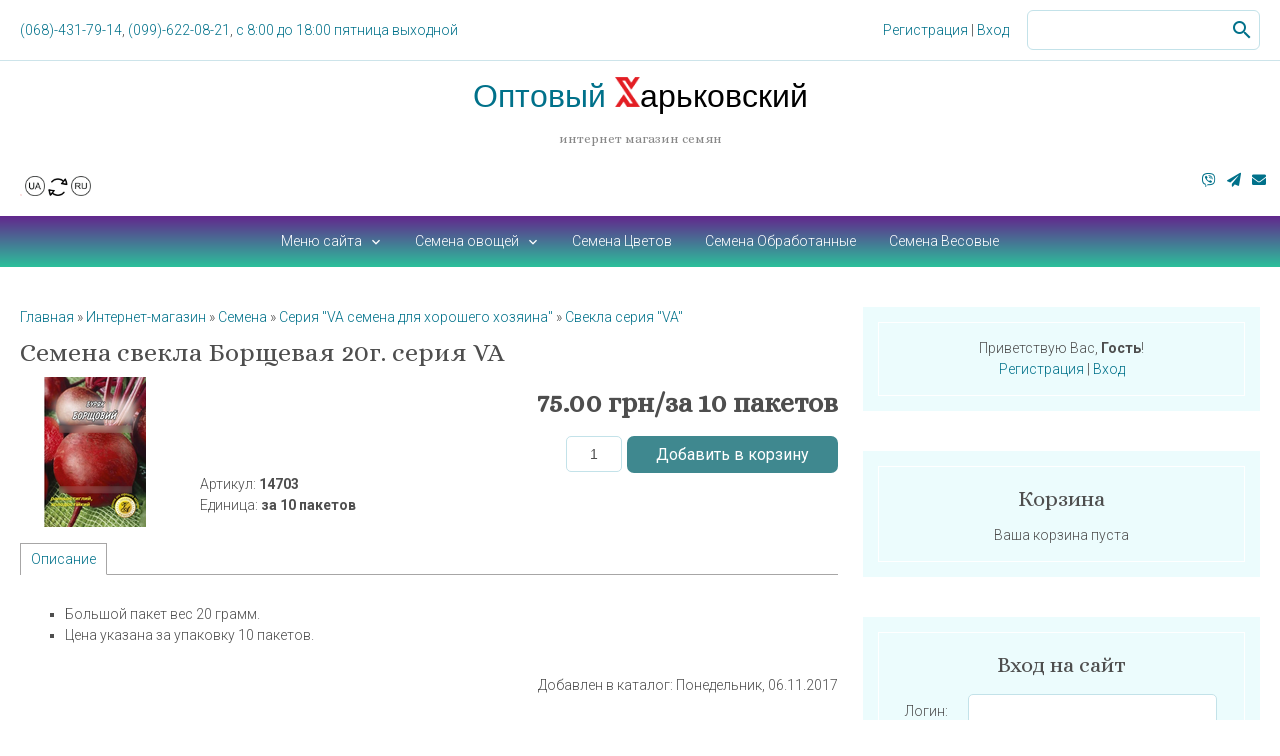

--- FILE ---
content_type: text/html; charset=UTF-8
request_url: https://www.xn--80aesecb0aom8a9e.xn--j1amh/shop/14703/desc/blok-3v-rc-537-belyj
body_size: 10875
content:
<!DOCTYPE html>
<html>

<head>
 <meta charset="utf-8">
 <meta name="viewport" content="width=device-width, initial-scale=1.0, maximum-scale=1.0, user-scalable=no">
 <title>Семена свекла Борщевая 20г. серия VA - интернет-магазин - Оптовый Харьковский</title>
 

<!-- Yandex.Metrika counter -->
<script type="text/javascript" >
 (function(m,e,t,r,i,k,a){m[i]=m[i]||function(){(m[i].a=m[i].a||[]).push(arguments)};
 m[i].l=1*new Date();k=e.createElement(t),a=e.getElementsByTagName(t)[0],k.async=1,k.src=r,a.parentNode.insertBefore(k,a)})
 (window, document, "script", "https://mc.yandex.ru/metrika/tag.js", "ym");

 ym(30810451, "init", {
 clickmap:true,
 trackLinks:true,
 accurateTrackBounce:true,
 webvisor:true
 });
</script>
<noscript><div><img src="https://mc.yandex.ru/watch/30810451" style="position:absolute; left:-9999px;" alt="" /></div></noscript>
<!-- /Yandex.Metrika counter --> 
 
 <link type="text/css" rel="stylesheet" href="/_st/my.css" />
 <script type="text/javascript">
 var currentPageIdTemplate = 'entry',
 currentModuleTemplate = 'shop';
 </script>

	<link rel="stylesheet" href="/.s/src/base.min.css" />
	<link rel="stylesheet" href="/.s/src/layer7.min.css" />

	<script src="/.s/src/jquery-1.12.4.min.js"></script>
	
	<script src="/.s/src/uwnd.min.js"></script>
	<script src="//s731.ucoz.net/cgi/uutils.fcg?a=uSD&ca=2&ug=999&isp=1&r=0.866953829471282"></script>
	<link rel="stylesheet" href="/.s/src/ulightbox/ulightbox.min.css" />
	<script src="/.s/src/ulightbox/ulightbox.min.js"></script>
	<script src="/.s/src/shop_utils.js"></script>
	<script async defer src="https://www.google.com/recaptcha/api.js?onload=reCallback&render=explicit&hl=ru"></script>
	<script>
/* --- UCOZ-JS-DATA --- */
window.uCoz = {"shop_price_f":["%01.2f",""],"layerType":7,"ssid":"272151636263522460106","sign":{"5458":"Следующий","3129":"Доступ запрещён. Истёк период сессии.","7287":"Перейти на страницу с фотографией.","7252":"Предыдущий","3255":"Сохранить","7251":"Запрошенный контент не может быть загружен. Пожалуйста, попробуйте позже.","3300":"Ошибка","3125":"Закрыть","7253":"Начать слайд-шоу","7254":"Изменить размер","5255":"Помощник","10075":"Обязательны для выбора","3238":"Опции","210178":"Замечания"},"sh_curr_def":2,"shop_price_separator":"","mf":"2dsbiz","uLightboxType":1,"ver":1,"sh_curr":{"2":{"default":1,"disp":" грн","name":"гривна","dpos":0,"rate":1,"code":"UAH"}},"country":"US","language":"ru","site":{"id":"2dsbiz","domain":"xn--80aesecb0aom8a9e.xn--j1amh","host":"dsbiz.at.ua"},"sh_goods":{"14703":{"price":"75.00","imgs":["/_sh/147/14703m.png"],"old_price":"0.00"}},"module":"shop"};
/* --- UCOZ-JS-CODE --- */
checkNumber_header = 'Замечания';
		checkNumber_err = 'Опции<ul>%err_msg%</ul>Обязательны для выбора';
function loginPopupForm(params = {}) { new _uWnd('LF', ' ', -250, -100, { closeonesc:1, resize:1 }, { url:'/index/40' + (params.urlParams ? '?'+params.urlParams : '') }) }
function reCallback() {
		$('.g-recaptcha').each(function(index, element) {
			element.setAttribute('rcid', index);
			
		if ($(element).is(':empty') && grecaptcha.render) {
			grecaptcha.render(element, {
				sitekey:element.getAttribute('data-sitekey'),
				theme:element.getAttribute('data-theme'),
				size:element.getAttribute('data-size')
			});
		}
	
		});
	}
	function reReset(reset) {
		reset && grecaptcha.reset(reset.previousElementSibling.getAttribute('rcid'));
		if (!reset) for (rel in ___grecaptcha_cfg.clients) grecaptcha.reset(rel);
	}
/* --- UCOZ-JS-END --- */
</script>

	<style>.UhideBlock{display:none; }</style>
	<script type="text/javascript">new Image().src = "//counter.yadro.ru/hit;noadsru?r"+escape(document.referrer)+(screen&&";s"+screen.width+"*"+screen.height+"*"+(screen.colorDepth||screen.pixelDepth))+";u"+escape(document.URL)+";"+Date.now();</script><link rel="stylesheet" href="/_st/shop.css" /><script src="/.s/src/shop.js"></script><style>
				@font-face {
					font-family: "FontAwesome";
					font-style: normal;
					font-weight: normal;
					src: url("/.s/src/panel-v2/fonts/fontawesome-webfont.eot?#iefix&v=4.3.0") format("embedded-opentype"), url("/.s/src/panel-v2/fonts/fontawesome-webfont.woff2?v=4.3.0") format("woff2"), url("/.s/src/panel-v2/fonts/fontawesome-webfont.woff?v=4.3.0") format("woff"), url("/.s/src/panel-v2/fonts/fontawesome-webfont.ttf?v=4.3.0") format("truetype"), url("/.s/src/panel-v2/fonts/fontawesome-webfont.svg?v=4.3.0#fontawesomeregular") format("svg");
				}
			</style>
</head>

<body class="tmpl entry">
<!--U1AHEADER1Z--><header>
 <script src="https://kit.fontawesome.com/bf32ef4cd9.js"></script>
 <div class="top-header">
 <div class="wrapper">
 <div class="left-part">
 <div class="nav-head">
 <div class="material-icons i_menu">menu</div>
 </div>
 
 <div class="phone-box"> 
 <a href="tel:+380684317914">(068)-431-79-14</a>,
 <a href="tel:+380996220821">(099)-622-08-21</a>,
 <a href="tel:">с 8:00 до 18:00 пятница выходной</a>
</div>
 </div>

 <div class="right-part">
 
 <div class="registration-links">
 
 <a title="Регистрация" href="/index/3"><!--<s3089>-->Регистрация<!--</s>--></a> <span class="after-link">|</span> <a
 title="Вход" href="javascript:;" rel="nofollow" onclick="loginPopupForm(); return false;"><!--<s3087>-->Вход<!--</s>--></a>
 
 </div>
 
 
 <div class="active-search-form">
 <div class="inside-search-wrap">
 <div class="search-m-bd" id="search-m-bd">
 <div class="searchForm"><form action="/shop/search" style="margin: 0px;" method="post" onsubmit="this.sfSbm.disabled=true"><div align="center" class="schQuery"><input type="text" class="queryField" size="20" maxlength="30" name="query"/></div><div align="center" class="schBtn"><input type="submit" value="Найти" name="sfSbm" class="searchSbmFl"/></div><input type="hidden" value="14" name="a"/></form></div>
 </div>
 </div>
 </div>
 <div class="show-search material-icons">search</div>
 
 <div class="registration-icon material-icons">person_outline</div>
 <div class="phone-icon material-icons">phone</div>
 </div>
 </div>
 </div>
 <div class="middle-header">
 <div class="wrapper">
 <div class="site-name-part">
 <div id="site-logo">
 <a href="https://www.харьковский.укр/"><font face="Arial"><span class="logo-first-part">Оптовый </span><img src="/kartinki_dizain/logotip_bez_polja.png" alt="" width="25px" height="30px"><span style="color: rgb(0, 0, 0);">арьковский</span></font></a>
 </div>
 <p class="subtitle">интернет магазин семян</p>
 
 </div>
<div>
 

 
 
 
 
 
 
 























<a href="/shop/kanceljarskie-tovary/pismennye-prinadlezhnosti/karandashi">









































































































































 <img alt="" src="/kartinki_dizain/logotip_274.png" style="width: 2px; height: 2px;" /> 
<img alt="" src="/img2/ukraine.png" style="width: 20px; height: 20px;" /> 
<img alt="" src="/img2/strelki.png" style="width: 20px; height: 18px;" /> 
<img alt="" src="/img2/russia.png" style="width: 20px; height: 20px;" /></a></p>

 <div class="soc-block">
 <span><a href="viber://add?number=380996220821"><i class="fab fa-viber"></i></a></span>
 <span><a href="tg://resolve?domain=optovykharkovskij"><i class="fas fa-paper-plane"></i></a></span>
 <span><a href="/index/0-3" target="_blank"><i class="fas fa-envelope"></i></a></span>
 </div>
 </div>
 </div>
 <div class="clr"></div>
 </div>
 </div>

 <div class="bottom-header">
 <nav>
 <div class="wrapper">
 <div id="catmenu">
 <!-- <sblock_nmenu> -->
 <!-- <bc> -->
 








 



<div id="uNMenuDiv4" class="uMenuH"><ul class="uMenuRoot">
<li class="uWithSubmenu"><a  href="/index/menju_sajta/0-8" ><span>Меню сайта</span></a><ul>
<li><a  href="/" ><span>Главная</span></a></li>
<li><a  href="/faq" ><span>Контакты, Оплата, Доставка</span></a></li>
<li><a  href="/shop/checkout" ><span>Корзина</span></a></li>
<li><a  href="/news/" ><span>Новости</span></a></li>
<li><a  href="/blog/" ><span>Статьи</span></a></li>
<li><a  href="/shop/invoices" ><span>Мои заказы</span></a></li></ul></li>
<li class="uWithSubmenu"><a  href="/shop/semena/latunevaja-armatura" ><span>Семена овощей</span></a><ul>
<li><a  href="/shop/semena/latunevaja-armatura/latunnaja-armatura-verkhnedneprovskogo-zavoda" ><span>Морковь</span></a></li>
<li><a  href="/shop/semena/latunevaja-armatura/latunnaja-armatura-khromirovannaja" ><span>Свекла</span></a></li>
<li><a  href="/shop/semena/latunevaja-armatura/zapornaja-armatura" ><span>Капуста</span></a></li>
<li><a  href="/shop/semena/latunevaja-armatura/krestoviny" ><span>Кабачки</span></a></li>
<li><a  href="/shop/semena/latunevaja-armatura/mufty" ><span>Огурцы</span></a></li>
<li><a  href="/shop/semena/latunevaja-armatura/nippelja" ><span>Томаты</span></a></li>
<li><a  href="/shop/semena/latunevaja-armatura/perekhodniki" ><span>Пряные травы</span></a></li>
<li><a  href="/shop/semena/latunevaja-armatura/trojniki" ><span>Лук</span></a></li>
<li><a  href="/shop/semena/latunevaja-armatura/ugolki" ><span>Салаты</span></a></li>
<li><a  href="/shop/semena/latunevaja-armatura/filtry" ><span>Горох</span></a></li>
<li><a  href="/shop/semena/latunevaja-armatura/futorki" ><span>Кукуруза</span></a></li>
<li><a  href="/shop/semena/latunevaja-armatura/vintili-krany" ><span>Фасоль, Арахис</span></a></li>
<li><a  href="/shop/semena/latunevaja-armatura/shtucera-sgony" ><span>Арбузы</span></a></li>
<li><a  href="/shop/semena/latunevaja-armatura/udliniteli-sgony" ><span>Дыни</span></a></li>
<li><a  href="/shop/semena/latunevaja-armatura/zazhim-dlja-trosa" ><span>Тыква</span></a></li>
<li><a  href="/shop/semena/latunevaja-armatura/karabin" ><span>Перец</span></a></li>
<li><a  href="/shop/semena/latunevaja-armatura/trosy" ><span>Баклажаны</span></a></li>
<li><a  href="/shop/semena/latunevaja-armatura/cepi" ><span>Редис</span></a></li>
<li><a  href="/shop/semena/latunevaja-armatura/prousheny-dlja-zamkov" ><span>Редька, Дайкон</span></a></li></ul></li>
<li><a  href="/shop/semena/semena-cvety-sezon-udachi" ><span>Семена Цветов</span></a></li>
<li><a  href="/shop/semena/semena-malenkij-paket-50-kop" ><span>Семена Обработанные</span></a></li>
<li><a  href="/shop/semena/semena-bolshoj-paket-1-40-grn" ><span>Семена Весовые</span></a></li></ul></div>

















 <!-- </bc> -->
 <!-- </sblock_nmenu> -->
 <div class="clr"></div>
 </div>
 </div>
 </nav>
 </div>
</header><!--/U1AHEADER1Z-->


<div id="casing">
 <div class="wrapper">
 
 <!-- <middle> -->
 <div id="content"
 >
 <section class="module-shop"><!-- <body> -->
<table border="0" cellpadding="0" cellspacing="0" width="100%"><tr>
 <td><span itemscope itemtype="https://schema.org/BreadcrumbList"><span itemscope itemprop="itemListElement" itemtype="https://schema.org/ListItem">
					<a itemprop="item" href="https://www.харьковский.укр/">
						<span itemprop="name">Главная</span>
					</a>
					<meta itemprop="position" content="1">
				</span> &raquo; <span itemscope itemprop="itemListElement" itemtype="https://schema.org/ListItem">
						<a itemprop="item" href="/shop">
							<span itemprop="name">Интернет-магазин</span>
						</a>
						<meta itemprop="position" content="2">
					</span> &raquo; <span itemscope itemprop="itemListElement" itemtype="https://schema.org/ListItem">
						<a itemprop="item" href="https://www.харьковский.укр/shop/semena">
							<span itemprop="name">Семена</span>
						</a>
						<meta itemprop="position" content="3">
					</span> &raquo; <span itemscope itemprop="itemListElement" itemtype="https://schema.org/ListItem">
						<a itemprop="item" href="https://www.харьковский.укр/shop/semena/rozetki-vykljuchateli-makel">
							<span itemprop="name">Серия "VA семена для хорошего хозяина"</span>
						</a>
						<meta itemprop="position" content="4">
					</span> &raquo; <span itemscope itemprop="itemListElement" itemtype="https://schema.org/ListItem">
						<a itemprop="item" class="current" href="https://www.харьковский.укр/shop/semena/rozetki-vykljuchateli-makel/ukraina-belarus">
							<span itemprop="name">Свекла серия "VA"</span>
						</a>
						<meta itemprop="position" content="5">
					</span></span></td>
 
</tr></table>

<h1>Семена свекла Борщевая 20г. серия VA</h1>

<table border="0" cellpadding="0" cellspacing="0" width="100%">
<tr valign="top"><td class="shop-itempage-images">

 <script>
//['original_img_url','org_width','org_height','resized_img_url','res_width','res_height','img_alt','img_title']
var allEntImgs14703=[["/_sh/147/14703.png",0,0,"/_sh/147/14703m.png",150,150,null,null,null,null,null]]</script>

 <img alt="" src="/_sh/147/14703m.png" class="gphoto" onclick="_bldCont1(14703, this.getAttribute('idx'));" id="ipreview" idx="0" title="Кликните для увеличения изображения">

 
 
 
</td><td>

<table border="0" cellpadding="0" cellspacing="0" width="100%">
<tr valign="top">
 
 <td align="right"><b class="shop-itempage-price"><span class="id-good-14703-price">75.00 грн</span>/за 10 пакетов</b> <input type="text" id="qid-14703-basket" value="1" size="3" onfocus="this.select()" oninput="return checkNumber(this, event, '0');"><input type="button" id="bid-14703-basket" onclick="add2Basket('14703','id');" value="Добавить в корзину"></td>
</tr>
</table>

<table border="0" cellpadding="0" cellspacing="0" width="100%">
<tr valign="top">
 <td><ul class="shop-options" id="id-14703-options">
 
 <li><span class="opt"><!--<s4749>-->Артикул<!--</s>-->:</span> <span class="val art">14703</span></li>
 
 
 <li><span class="opt"><!--<s4750>-->Единица<!--</s>-->:</span> <span class="val">за 10 пакетов</span></li>
 
 
 
 
 </ul></td>
 
 <td class="shop-itempage-buy nowrap">
</td>
 
</tr>
</table>

</td></tr>
</table>

<ul class="shop-tabs with-clear">
 <li class="postRest1"><a href="/shop/14703/desc/blok-3v-rc-537-belyj"><!--<s4375>-->Описание<!--</s>--></a></li>


</ul>
<script type="application/ld+json">
{
 "@context": "http://schema.org";,
 "@type": "Product",
 "aggregateRating": {
 "@type": "AggregateRating",
 "ratingValue": "",
 "reviewCount": ""
 },
 "description": "<ul> <li>Большой&nbsp;пакет вес 20&nbsp;грамм.</li> <li>Цена указана за упаковку 10 пакетов.</li> </ul>",
 "name": "Семена свекла Борщевая 20г. серия VA",
 "image": "https://www.xn--80aesecb0aom8a9e.xn--j1amh/_sh/147/14703.png",
 "offers": {
 "@type": "Offer",
 "availability": "http://schema.org/InStock",
 "price": "75.00",
 "priceCurrency": "UAH"
 }
</script>
<div class="shop-info">


 <ul>
 <li>Большой&nbsp;пакет вес 20&nbsp;грамм.</li>
 <li>Цена указана за упаковку 10 пакетов.</li>
</ul>







</div>

<div class="shop-itempage-author" style="text-align:right;"><!--<s4417>-->Добавлен в каталог<!--</s>-->: Понедельник, 06.11.2017</div>



<hr />

 <!-- </body> --></section>
 </div>
 
 <aside>
 <div id="sidebar">
 <div class="sidebox">
 <div class="border-inside">
 <div class="inner">
 <div style="text-align:center;">
 
 
 <span><!--<s5212>-->Приветствую Вас<!--</s>-->, <b>Гость</b>!</span>
 
 <br>
 
 
 
 <a title="Регистрация" href="/index/3"><!--<s3089>-->Регистрация<!--</s>--></a> |
 <a title="Вход" href="javascript:;" rel="nofollow" onclick="loginPopupForm(); return false;"><!--<s3087>-->Вход<!--</s>--></a>
 
 
 </div>
 </div>
 <div class="clr"></div>
 </div>
 </div>
 <!--U1CLEFTER1Z-->
<!-- <block1> -->

<div class="sidebox">
 <div class="border-inside">
 <div class="sidetitle"><span><!-- <bt> --><!--<s5441>-->Корзина<!--</s>--><!-- </bt> --></span></div>
 <div class="inner">
 <!-- <bc> --><div id="shop-basket">
 
 <div class="empty">Ваша корзина пуста</div>
 

 <style>
 #shop-basket ul { margin:0; padding:0; text-align:left; list-style:none }
 #shop-basket li { margin:0 0 5px 0; padding-left:35px }
 #shop-basket .sb-name { margin-right:18px; }
 #shop-basket .sb-cost { margin-right:18px; color: gray; }
 #shop-basket .sb-func { float:right; cursor:pointer; width:16px; height:16px; margin:0;}
 #shop-basket a.remove { background:url('/.s/img/sh/del.png') no-repeat 3px 0; }
 #shop-basket a.remove:hover { background:url('/.s/img/sh/del.png') no-repeat 3px -16px; }
 #shop-basket .empty { text-align:center; }
 #shop-basket .total {font-weight: bold;}
 #shop-basket .total, #shop-basket .disc { text-align:right; }
 #shop-basket .disc-info { font-style: italic; }
 </style>

 <script><!--
 var lock_buttons = 0;

 function clearBasket(){
 if(lock_buttons) return false; else lock_buttons = 1;
 var el = $('#shop-basket');
 if(el.length){ var g=document.createElement("div"); $(g).addClass('myWinGrid').attr("id",'shop-basket-fade').css({"left":"0","top":"0","position":"absolute","border":"#CCCCCC 1px solid","width":$(el).width()+'px',"height":$(el).height()+'px',"z-index":5}).hide().bind('mousedown',function(e){e.stopPropagation();e.preventDefault();_uWnd.globalmousedown();}).html('<div class="myWinLoad" style="margin:5px;"></div>'); $(el).append(g); $(g).show(); }
 _uPostForm('',{type:'POST',url:'/shop/basket',data:{'mode':'clear'}});
 ga_event('basket_clear');
 return false;
 }

 function removeBasket(id){
 if(lock_buttons) return false; else lock_buttons = 1;
 $('#basket-item-'+id+' .sb-func').removeClass('remove').addClass('myWinLoadS').attr('title','');
 _uPostForm('',{type:'POST',url:'/shop/basket',data:{'mode':'del', 'id':id}});
 return false;
 }

 function add2Basket(id, pref){
 if(lock_buttons) return false; else lock_buttons = 1;
 var opt = [], err_msg = '', err_msgs = [], radio_options = {}, el_id = {};
 $('#b'+pref+'-'+id+'-basket').attr('disabled','disabled');
 $('#'+pref+'-'+id+'-basket').removeClass('done').removeClass('err').removeClass('add').addClass('wait').attr('title','');
 $('#'+pref+'-'+id+'-options-selectors').find('select, input').each(function(){
 switch (this.type) {
 case 'radio':
 el_id = this.id.split('-');
 ((typeof (radio_options[el_id[3]]) == 'undefined') && (radio_options[el_id[3]] = { 'val': - 1, 'id': this.id }));
 (this.checked && (radio_options[el_id[3]]['val'] = this.value));
 break;
 case 'checkbox':
 if (this.checked && (this.value !== '')) {
 if(this.value !== ''){
 opt.push(this.id.split('-')[3]+'-'+this.value);
 } else {
 err_msgs.push({'id':this.id.split('-')[3], 'msg':'<li>'+$(this).parent().parent().find('span.opt').html().replace(':', '')+'</li>'});
 }
 }
 break;
 default:
 if (this.value !== '') {
 opt.push(this.id.split('-')[3]+'-'+this.value);
 } else {
 err_msgs.push({'id':this.id.split('-')[3], 'msg':'<li>'+$(this).parent().parent().find('span.opt').html().replace(':', '')+'</li>'});
 }
 }
 });
 for(i in radio_options){
 if(radio_options[i]['val'] != -1){
 opt.push(radio_options[i]['id'].split('-')[3]+'-'+radio_options[i]['val']);
 }else{
 err_msgs.push({'id':radio_options[i]['id'].split('-')[3], 'msg':'<li>'+$('#'+radio_options[i]['id']).parent().parent().parent().find('span.opt').html().replace(':', '')+'</li>'});
 }
 }

 err_msgs.sort(function(a, b){ return ((a['id'] > b['id']) ? 1 : -1); });
 for (var i=0; i<err_msgs.length; i++) { err_msg += err_msgs[i]['msg']; }

 if(err_msg == ''){
 _uPostForm('',{type:'POST',url:'/shop/basket',data:{'mode':'add', 'id':id, 'pref':pref, 'opt':opt.join(':'), 'cnt':$('#q'+pref+'-'+id+'-basket').val()}});
 ga_event('basket_add');
 }else{
 lock_buttons = 0;
 shop_alert('<div class="MyWinError">Опции<ul>'+err_msg+'</ul>обязательны для выбора</div>','Замечания','warning',350,100,{tm:8000,align:'left',icon:'/.s/img/icon/warning.png', 'onclose': function(){ $('#b'+pref+'-'+id+'-basket').removeAttr('disabled'); $('#'+pref+'-'+id+'-basket').removeClass('wait').addClass('add'); }});
 }
 $.fancybox('#added-to-cart-message-alert'); 
 return false;
 }

 function buyNow(id, pref){
 if(lock_buttons) return false; else lock_buttons = 1;
 var opt = [], err_msg = '', err_msgs = [], radio_options = {}, el_id = {};
 $('#b'+pref+'-'+id+'-buynow').attr('disabled', 'disabled');
 $('#'+pref+'-'+id+'-buynow').removeClass('done').removeClass('err').removeClass('now').addClass('wait').attr('title','');
 $('#'+pref+'-'+id+'-options-selectors').find('select, input').each(function(){
 switch (this.type) {
 case 'radio':
 el_id = this.id.split('-');
 ((typeof (radio_options[el_id[3]]) == 'undefined') && (radio_options[el_id[3]] = { 'val': - 1, 'id': this.id }));
 (this.checked && (radio_options[el_id[3]]['val'] = this.value));
 break;
 case 'checkbox':
 if (this.checked && (this.value !== '')) {
 if(this.value !== ''){
 opt.push(this.id.split('-')[3]+'-'+this.value);
 } else {
 err_msgs.push({'id':this.id.split('-')[3], 'msg':'<li>'+$(this).parent().parent().find('span.opt').html().replace(':', '')+'</li>'});
 }
 }
 break;
 default:
 if (this.value !== '') {
 opt.push(this.id.split('-')[3]+'-'+this.value);
 } else {
 err_msgs.push({'id':this.id.split('-')[3], 'msg':'<li>'+$(this).parent().parent().find('span.opt').html().replace(':', '')+'</li>'});
 }
 }
 });
 for(i in radio_options){
 if(radio_options[i]['val'] != -1){
 opt.push(radio_options[i]['id'].split('-')[3]+'-'+radio_options[i]['val']);
 }else{
 err_msgs.push({'id':radio_options[i]['id'].split('-')[3], 'msg':'<li>'+$('#'+radio_options[i]['id']).parent().parent().parent().find('span.opt').html().replace(':', '')+'</li>'});
 }
 }

 err_msgs.sort(function(a, b){ return ((a['id'] > b['id']) ? 1 : -1); });
 for (var i=0; i<err_msgs.length; i++) { err_msg += err_msgs[i]['msg']; }

 if(err_msg == ''){
 _uPostForm('',{type:'POST',url:'/shop/basket',data:{'mode':'add', 'id':id, 'pref':pref, 'opt':opt.join(':'), 'cnt':$('#q'+pref+'-'+id+'-basket').val(), 'now':1}});
 ga_event('basket_buynow');
 }else{
 lock_buttons = 0;
 shop_alert('<div class="MyWinError">Опции<ul>'+err_msg+'</ul>обязательны для выбора</div>','Замечания','warning',350,100,{tm:8000,align:'left',icon:'/.s/img/icon/warning.png', 'onclose': function(){ $('#b'+pref+'-'+id+'-buynow').removeAttr('disabled'); $('#'+pref+'-'+id+'-buynow').removeClass('wait').addClass('add'); }});
 }
 return false;
 }
 //-->
 </script></div><!-- </bc> -->
 </div>
 <div class="clr"></div>
 </div>
 </div>

<!-- </block1> -->

<!-- <block6> -->

<div class="sidebox">
 <div class="border-inside">
 <div class="sidetitle"><span><!-- <bt> --><!--<s5158>-->Вход на сайт<!--</s>--><!-- </bt> --></span></div>
 <div class="inner">
 <!-- <bc> -->
		<script>
		sendFrm549776 = function( form, data = {} ) {
			var o   = $('#frmLg549776')[0];
			var pos = _uGetOffset(o);
			var o2  = $('#blk549776')[0];
			document.body.insertBefore(o2, document.body.firstChild);
			$(o2).css({top:(pos['top'])+'px',left:(pos['left'])+'px',width:o.offsetWidth+'px',height:o.offsetHeight+'px',display:''}).html('<div align="left" style="padding:5px;"><div class="myWinLoad"></div></div>');
			_uPostForm(form, { type:'POST', url:'/index/sub/', data, error:function() {
				$('#blk549776').html('<div align="left" style="padding:10px;"><div class="myWinLoadSF" title="Невозможно выполнить запрос, попробуйте позже"></div></div>');
				_uWnd.alert('<div class="myWinError">Невозможно выполнить запрос, попробуйте позже</div>', '', {w:250, h:90, tm:3000, pad:'15px'} );
				setTimeout("$('#blk549776').css('display', 'none');", '1500');
			}});
			return false
		}
		
		</script>

		<div id="blk549776" style="border:1px solid #CCCCCC;position:absolute;z-index:82;background:url('/.s/img/fr/g.gif');display:none;"></div>

		<form id="frmLg549776" class="login-form local-auth" action="/index/sub/" method="post" onsubmit="return sendFrm549776(this)" data-submitter="sendFrm549776">
			
<table border="0" cellspacing="1" cellpadding="0" width="100%">

<tr><td width="20%" nowrap="nowrap">Логин:</td>
 <td><input class="loginField" type="text" name="user" value="" size="20" style="width:100%;" maxlength="50"/></td></tr>
<tr><td>Пароль:</td>
 <td><input class="loginField" type="password" name="password" size="20" style="width:100%" maxlength="15"/></td></tr>
 
</table>
<table border="0" cellspacing="1" cellpadding="0" width="100%">
<tr><td nowrap>
 <input id="rementry" type="checkbox" name="rem" value="1" checked="checked"/><label for="rementry">запомнить</label>
 </td>
 <td align="right" valign="top"><input class="loginButton" name="sbm" type="submit" value="Вход"/></td></tr>
<tr><td colspan="2"><div style="text-align:center;"><a href="javascript:;" rel="nofollow" onclick="new _uWnd('Prm','Напоминание пароля',300,130,{ closeonesc:1 },{url:'/index/5'});return false;">Забыл пароль</a> | <a href="/index/3">Регистрация</a></div></td></tr>

</table>

			<input type="hidden" name="a"    value="2" />
			<input type="hidden" name="ajax" value="1" />
			<input type="hidden" name="rnd"  value="776" />
			
			
		</form><!-- </bc> -->
 </div>
 <div class="clr"></div>
 </div>
 </div>

<!-- </block6> -->

<!-- <block4580> -->

<div class="sidebox">
 <div class="border-inside">
 <div class="sidetitle"><span><!-- <bt> -->Останні новини<!-- </bt> --></span></div>
 <div class="inner">
 <!-- <bc> --><li><a href="https://www.xn--80aesecb0aom8a9e.xn--j1amh/news/zminili_cini_z_27_12_25/2025-12-27-144">Змінилиь ціни з 27.12.25 <span></span></a></li><li><a href="https://www.xn--80aesecb0aom8a9e.xn--j1amh/news/pidvishhenja_cin_z_15_12_24/2024-12-05-143">Підвищеня цін з 15.12.24 <span></span></a></li><li><a href="https://www.xn--80aesecb0aom8a9e.xn--j1amh/news/malenki_paketi_podorozhchali/2024-01-12-142">Маленькі пакети подорожчали <span></span></a></li><li><a href="https://www.xn--80aesecb0aom8a9e.xn--j1amh/news/nasinnja_seriji_charivna_grjadka_mi_bilshe_ne_prodaemo/2023-11-27-140">Насінням серії "Чарівна Грядка" ми більше не торгуємо. <span></span></a></li><li><a href="https://www.xn--80aesecb0aom8a9e.xn--j1amh/news/de_pridbati_nasinnja_seriji_sezon_udachi_minimalna_suma_zamovlennja_1000_grn/2023-11-27-139">Де придбати насіння серії "Сезон Удачі" мінімальна сума замовлення 1000 грн. <span></span></a></li><li><a href="https://www.xn--80aesecb0aom8a9e.xn--j1amh/news/teper_u_prodazhu_nasinnja_lishe_seriji_va/2023-11-27-137">Тепер у продажу насіння лише серії "VA" <span></span></a></li><li><a href="https://www.xn--80aesecb0aom8a9e.xn--j1amh/news/nasinnja_serij_charivna_grjadka_ta_sezon_udachi_podorozhchalo/2023-01-21-136">Повний асортимент насіння буває лише взимку-навесні <span></span></a></li><!-- </bc> -->
 </div>
 <div class="clr"></div>
 </div>
 </div>

<!-- </block4580> -->

<!-- <block7338> -->

<div class="sidebox">
 <div class="border-inside">
 <div class="sidetitle"><span><!-- <bt> -->Важная информация<!-- </bt> --></span></div>
 <div class="inner">
 <!-- <bc> --><li><a href="https://www.xn--80aesecb0aom8a9e.xn--j1amh/blog/o_nas_informacija_dlja_pokupatelej/2017-04-07-33">О нас - информация для покупателей <span></span></a></li><li><a href="https://www.xn--80aesecb0aom8a9e.xn--j1amh/blog/instrukcija_pokupki_v_internet_magazine_optovyj_kharkovskij/2016-10-10-25">Как сделать заказ – подробная инструкция. <span></span></a></li><li><a href="https://www.xn--80aesecb0aom8a9e.xn--j1amh/blog/doska_objavlenij_razmeshhenie_bez_registracii/2017-11-22-46">Сколько лет хранятся семена <span></span></a></li><li><a href="https://www.xn--80aesecb0aom8a9e.xn--j1amh/blog/kak_dobavit_kartu_v_objavlenie_instrukcija/2017-11-25-47">Сколько штук семян в грамме. <span></span></a></li><li><a href="https://www.xn--80aesecb0aom8a9e.xn--j1amh/blog/zakaz_ne_oformljaetsja_chto_delat/2019-09-29-59">Заказ не оформляется. Что делать? <span></span></a></li><!-- </bc> -->
 </div>
 <div class="clr"></div>
 </div>
 </div>

<!-- </block7338> -->

<!-- <block2> -->

<!-- </block2> -->

<!-- <block4> -->

<div class="sidebox">
 <div class="border-inside">
 <div class="sidetitle"><span><!-- <bt> -->Лента активности<!-- </bt> --></span></div>
 <div class="inner">
 <!-- <bc> -->
			<div id="shop-feed" style="position:relative;"><div class="shop_feed_item" id="sfi-1768931318-596">Гость добавляет в корзину <a href="/shop/15363/desc/platok-sherstjanoj-seryj" target=_blank>Семена кабачок Зебра 20г. серия VA</a></div><div class="shop_feed_item" id="sfi-1768931322-459">Гость добавляет в корзину <a href="/shop/1018/desc/0025-vykljuchatel-dvojnoj-vn-belyj-seryj" target=_blank>Семена кабачок Золотинка 10г. серия VA</a></div><div class="shop_feed_item" id="sfi-1768931335-999">Гость добавляет в корзину <a href="/shop/1002/desc/0008-vykljuchatel-dvojnoj-vn-belyj-s-podsvetkoj" target=_blank>Семена кабачок Искандер F1 20г. серия VA</a></div><div class="shop_feed_item" id="sfi-1768931342-146">Гость добавляет в корзину <a href="/shop/4370/desc/platok-shjolkovyj-0-975" target=_blank>Семена кабачок Кавили 20г. серия VA</a></div><div class="shop_feed_item" id="sfi-1768931347-671">Гость добавляет в корзину <a href="/shop/4361/desc/platok-shjolkovyj-0-975" target=_blank>Семена кабачок Кустовой 20г. серия VA</a></div><div class="shop_feed_item" id="sfi-1768931361-628">Гость добавляет в корзину <a href="/shop/1012/desc/0019-vykljuchatel-s-reostatom-belyj-zoloto" target=_blank>Семена кабачок Цукеша 20г. серия VA</a></div><div class="shop_feed_item" id="sfi-1768931366-645">Гость добавляет в корзину <a href="/shop/1020/desc/0026-vykljuchatel-odinarnyj-vn-belyj-seryj-s-podsvetkoj" target=_blank>Семена кабачок Чаклун 20г. серия VA</a></div><div class="shop_feed_item" id="sfi-1768931374-872">Гость добавляет в корзину <a href="/shop/1003/desc/0009-vykljuchatel-s-reostatoi-belyj" target=_blank>Семена кабачок Чёрный Красавец 20г. серия VA</a></div><div class="shop_feed_item" id="sfi-1768931379-971">Гость добавляет в корзину <a href="/shop/1038/desc/0044-vykljuchatel-dvojnoj-vn-derevo-s-podsvetkoj" target=_blank>Семена патиссон Белый 10г. серия VA</a></div><div class="shop_feed_item" id="sfi-1768931382-095">Гость добавляет в корзину <a href="/shop/1008/desc/0015-vykljuchatel-odinarnyj-vn-belyj-zoloto" target=_blank>Семена патиссон Жёлтый 10г. серия VA</a></div></div>
			<script>
			//<!--
			var shopFeed = function() {
				var lock = 0, interval = 10, limit = 10,
				$feed = $('#shop-feed');

				function update() {
					if (!lock) {
						lock = true;
						$.post('/shop/ajaxfeed',{},function(json) {
							if (typeof json['error'] == 'undefined') {
								var cnt = $feed.children().length;
								for(var k in json) {
									if (!$('#sfi-'+json[k]['upd']).length) {
										$feed.append('<div id="sfi-'+json[k]['upd']+'" class="shop_feed_item" style="display:none;">'+json[k]['text']+'</div>');
										$('#sfi-'+json[k]['upd']).fadeIn();
										if (++cnt > limit) {
											$feed.children('div.shop_feed_item').first().removeClass('shop_feed_item').animate({"margin-top":-30,opacity:0}, 200, function() { $(this).remove(); });
											cnt--;
										}
									}
								}
							}
							lock = false;
							timer();
						},"json");
					}
				}

				function timer() {
					setTimeout("shopFeed.update()",interval*1000);
				}

				function init() {
					timer();
				}

				return {
					init: init,
					update: update
				}
			}();
			$(document).ready(function() {
				shopFeed.init();
			});
			//-->
			</script><!-- </bc> -->
 </div>
 <div class="clr"></div>
 </div>
 </div>

<!-- </block4> -->

<!-- <block6318> -->
<!-- <gr6318> --><!-- </gre> -->
<!-- </block6318> -->

<!-- <block13> -->
<!-- <gr13> --><!-- </gre> -->
<!-- </block13> -->
<!--/U1CLEFTER1Z-->
 </div>
 </aside>
 
 <!-- </middle> -->
 <div class="clr"></div>
 
</div>
</div>


<!--U1BFOOTER1Z--><footer>
 <!-- Global site tag (gtag.js) - Google Analytics -->
<script async src="https://www.googletagmanager.com/gtag/js?id=UA-100139042-1"></script>
<script>
 window.dataLayer = window.dataLayer || [];
 function gtag(){dataLayer.push(arguments);}
 gtag('js', new Date());

 gtag('config', 'UA-100139042-1');
 gtag('config', 'AW-850880742');
</script>
 <div class="text-wrapper">
 <div class="wrapper">
 <div class="text-ttl">Контактные телефоны</div>
 <div class="phones-wrap">
 <a href="tel:+380684317914">(068)-431-79-14</a>,
 <a href="tel:+380996220821">(099)-622-08-21</a>,
 </div>
 <div class="text-ds">Режим работы с 8.00 до 18.00</div>
<div class="text-ds">Пятница выходной</div>
 <div class="text-ds">г. Харьков</div>
 <div class="text-ds">ТЦ "Барабашово"</div>
 <div class="text-ttl">Важная информация</div>
 <div class="text-ds"><a href="/blog/o_nas_informacija_dlja_pokupatelej/2017-04-07-33">О нас</a></div>
 <div class="text-ds"><a href="/shop/checkout">Корзина</a></div>
 <div class="text-ds"><a href="/faq#11">Контакты</a></div>
<div class="text-ds"><a href="/faq">Часто задаваемые вопросы</a></div>
 <div class="text-ds"><a href="/faq#24">Публичная оферта</a></div>

 </div>
 </div>
 <div id="footer">
 <div class="wrapper">
 <div class="foot-l">
 <!-- <copy> -->Оптоввый Харьковский интернет магазин &copy; 2026<!-- </copy> -->.
 </div>
 <div class="foot-r">
 
 </div>
 <div class="clr"></div>
 </div>
 </div>
 <div class="scrollup-block-right">
 <button id="scrollup" class="material-icons goOnTop">arrow_upward</button>
 </div>
</footer>
<!--Сообщение о добавлении товара-->
<div id="added-to-cart-message-alert" style="display:none;">
<h3>Товар <b>Семена свекла Борщевая 20г. серия VA</b> успішно доданий до кошика!</h3>
<div><h3><p><span style="font-size:20px;"><a class="button cancel-button left" href="javascript:jQuery.fancybox.close();">Продовжити покупки</a></span></p>

<p><span style="font-size:20px;"><a class="button red-button right" href="/shop/checkout">Оформити замовлення</a></span></p></h3></a></div>
<h3>Мінімальна сума замовлення 1 000 грн</h3>
</div>
<!--//Сообщение о добавлении товара--><!--/U1BFOOTER1Z-->
<script type="text/javascript" src="/.s/t/1724/ui.js"></script>

</body>

</html>
<!-- 0.10254 (s731) -->

--- FILE ---
content_type: text/css
request_url: https://www.xn--80aesecb0aom8a9e.xn--j1amh/_st/my.css
body_size: 13128
content:
@import url('https://fonts.googleapis.com/css?family=Roboto:300,400,500,700,900|Material+Icons|Alice&subset=cyrillic');body{background:#fff}
body{margin:0;font-family:Roboto,sans-serif;color:#4e4e4e;font-size:14px;font-weight:300;line-height:1.5;padding:0}
body.tmpl{min-height:100vh;display:flex;flex-direction:column}
footer{flex:0 0 auto}
#casing{flex:1 0 auto}
*{box-sizing:border-box}
table{font-size:100%}
form,hr,img{border:0;margin:0}
.module-video img,embed,iframe,object{max-width:100%}
a,input{outline:0}
a{text-decoration:none;font-size:14px;font-weight:300;color:#00718a}
.archiveEntryTitle .archiveEntryTitleLink:hover,a:hover{text-decoration:underline}
h1,h2,h3,h4,h5,h6{font-weight:400;margin:5px 0;font-family:'Alice',serif;padding:0}
h1,h1 a{font-size:26px;font-family:'Alice',serif}
h2,h2 a{font-size:21px;font-family:'Alice',serif}
h3,h3 a{font-size:19px;font-family:'Alice',serif}
h4,h4 a{font-size:17px;font-family:'Alice',serif}
h5,h5 a{font-size:15px;font-family:'Alice',serif}
h6,h6 a{font-size:13px;font-family:'Alice',serif}
ul{list-style:square}
hr{padding:10px 0 0;margin:0 0 10px}
input[type=checkbox],input[type=radio]{vertical-align:middle}
.clr,hr{clear:both}
.site-name-part{padding:15px 0;width:calc(100% - 280px);margin:0 auto;text-align:center}
#site-logo a{font-family:'Alice'}
#site-logo,#site-logo a{display:inline-block;color:#00718a;font-size:32px;line-height:1.25}
nav{
 background: #62278d;
 background: -moz-linear-gradient(top, #62278d 0%, #2cc09b 100%);
 background: -webkit-gradient(linear, left top, left bottom, color-stop(0%,#62278d), color-stop(100%,#2cc09b));
 background: -webkit-linear-gradient(top, #62278d 0%,#2cc09b 100%);
 background: -o-linear-gradient(top, #62278d 0%,#2cc09b 100%);
 background: -ms-linear-gradient(top, #62278d 0%,#2cc09b 100%);
 background: linear-gradient(to bottom, #62278d 0%,#2cc09b 100%); 
 }
.nav-head .site-n a,.nav-head .site-n{font-size:20px;font-family:'Alice';max-width:calc(100% - 50px);display:block;width:100%;float:left}
#site-logo a:hover{text-decoration:none}


#catmenu{text-align:center}
.nav-head,.eBlock+br{display:none}
#catmenu li,#catmenu ul{margin:0;padding:0;list-style:none}
#catmenu li{display:inline-block}
#catmenu li:hover{background-color:#18A7B5}
#catmenu ul ul li:hover{background-color:#18A7B5}
#catmenu li.item-parent{position:relative;padding-right:20px}
#catmenu li.item-parent li{padding-right:0;padding-left:20px}
#catmenu li a{position:relative;display:inline-block;padding:15px;color:#fff}
#catmenu li a:hover{text-decoration:none}
#catmenu .uWithSubmenu ul li a{color:#fff}
#catmenu ul ul{display:none;background-color:
 
 background: #62278d;
 background: -moz-linear-gradient(top, #62278d 0%, #2cc09b 100%);
 background: -webkit-gradient(linear, left top, left bottom, color-stop(0%,#62278d), color-stop(100%,#2cc09b));
 background: -webkit-linear-gradient(top, #62278d 0%,#2cc09b 100%);
 background: -o-linear-gradient(top, #62278d 0%,#2cc09b 100%);
 background: -ms-linear-gradient(top, #62278d 0%,#2cc09b 100%);
 background: linear-gradient(to bottom, #62278d 0%,#2cc09b 100%); 
 position:absolute;width:220px;top:auto;left:initial;right:0;z-index:200}
#catmenu li li,#catmenu li li a{display:block;float:none;height:auto;border:0}
#catmenu li li{text-align:left;padding:0}
#catmenu li li a{background:0;text-transform:none;line-height:normal;padding:13px 10px;color: 
#00718a }
#catmenu li li>a.current-item,#catmenu li li>a:hover{height:auto;color:#fff;border:0;line-height:normal}
#catmenu li li.item-parent>a:after{content:"\203a";display:block;width:10px;font-size:20px;position:absolute;height:5px;top:8px;left:-10px;right:auto;transform:scale(-1,1)}
#catmenu ul ul ul{right:220px;top:0;z-index:220}
#catmenu li li:first-child{position:relative}
#catmenu li li:first-child:before{content:"";position:absolute;right:20px;top:-12px}
#catmenu li li li:first-child:before{right:-6px;top:-2px}
#promo{background-color:#ECFCFD;position:relative}
#promo::before{background:rgba(0,0,0,0.5);position:absolute;pointer-events:none;display:block;top:0;right:0;bottom:0;left:0;content:"";z-index:1}
#promo img{display:block;max-width:100%}
.cap-ds a{padding:15px 40px;border-radius:0;border-radius:7px;border:2px solid #3F888F;color:#fff;font-weight:400;transition:all .5s}
.cap-ds a:hover{text-decoration:none;background-color:#18A7B5;color:#fff}
.caption{position:absolute;background:transparent;top:40%;width:100%;transform:translateY(-50%);color:#fff;z-index:15}
.inside-caption{max-width:1280px;margin:0 auto;padding:0 20px}
.cap-ttl{padding:20px 0 10px;font-family:'Alice';font-size:42px;line-height:1.3}
.cap-ttl a{color:#fff}
.cap-ttl,.cap-ds{position:relative;z-index:100;max-width:80%;text-align:center;color:#fff;margin:0 auto}
.cap-ds{padding:10px 0 30px;font-weight:400;line-height:21px}
@supports((-webkit-appearance:none) or (-moz-appearance:none) or (appearance:none)){input[type="checkbox"]{width:16px;height:16px;background-color:transparent;border:2px solid #4e4e4e;border-radius:2px;cursor:pointer;position:relative;margin:0 3px 4px 0;-webkit-appearance:none;-moz-appearance:none;appearance:none;outline:0;min-width:16px;min-height:16px;box-sizing:border-box!important}
 input[type="checkbox"]:checked,input[type="checkbox"]:checked:hover{background-color:#3F888F;border-color:#3F888F}
 input[type="checkbox"]:checked:before{content:'';display:block;width:3px;height:9px;border:2px solid transparent;border-bottom-color:#fff;border-right-color:#fff;position:absolute;top:-3px;left:3px;-webkit-transform:rotate(43deg);-ms-transform:rotate(43deg);transform:rotate(43deg)}
 input[type="radio"]{display:inline-block;width:18px;min-width:18px;height:18px;padding:3px;border:2px solid #4e4e4e;border-radius:50%;cursor:pointer;vertical-align:middle;margin:3px 3px 4px 0;-webkit-appearance:none;-moz-appearance:none;appearance:none;outline:0;position:relative;box-sizing:border-box!important}
 input[type="radio"]:hover,input[type="checkbox"]:hover{border:2px solid #3F888F}
 input[type="radio"]:checked{border-color:#3F888F;background:transparent}
 input[type="radio"]:checked:before{content:'';display:block;height:8px;width:8px;border-radius:50%;background-color:#3F888F;position:absolute;left:50%;top:50%;transform:translate(-50%,-50%)}
 input[type="checkbox"]:disabled,input[type="radio"]:disabled{cursor:default;opacity:.4;background-color:#ddd}
}@supports(-ms-ime-align:auto){input[type="radio"]{-webkit-appearance:radio;width:auto;height:auto}
 input[type="checkbox"]{-webkit-appearance:checkbox;width:auto;height:auto;min-width:unset;min-height:unset}
}.eVariant input,.eVariant label{vertical-align:middle}
.information-wrapper{display:flex;flex-wrap:wrap;position:relative;justify-content:space-between}
.info-block{flex-grow:1;width:50%;position:relative}
.info-block img{max-width:100%;display:block;filter:brightness(.5)}
.info-block:hover img{filter:brightness(.3)}
.info-block .cap-ds{-webkit-transition:opacity .35s,-webkit-transform .35s;transition:opacity .35s,transform .35s;-webkit-transform:translate3d(0,-20px,0);transform:translate3d(0,-20px,0)}
.info-center-block{margin:0 auto;position:absolute;top:50%;left:50%;width:75%;z-index:1;transform:translate(-50%,-50%);text-align:center}
.information-ds{color:#fff;padding-bottom:30px;opacity:0;-webkit-transition:opacity .35s,-webkit-transform .5s;transition:opacity .35s,transform .5s;-webkit-transform:translate3d(0,20px,0);transform:translate3d(0,20px,0)}
.info-block:hover .information-ds,.info-block:hover .cap-ds{opacity:1;-webkit-transform:translate3d(0,0,0);transform:translate3d(0,0,0)}
.info-block::before,.info-block::after{position:absolute;top:30px;right:30px;bottom:30px;left:30px;content:'';z-index:1;opacity:0;-webkit-transition:opacity .35s,-webkit-transform .5s;transition:opacity .35s,transform .5s;pointer-events:none}
.info-block::before{border-top:1px solid rgba(174,172,219,.5);border-bottom:1px solid rgba(174,172,219,.5);-webkit-transform:scale(0,1);transform:scale(0,1)}
.info-block::after{border-right:1px solid rgba(174,172,219,.5);border-left:1px solid rgba(174,172,219,.5);-webkit-transform:scale(1,0);transform:scale(1,0)}
.info-block:hover::before,.info-block:hover::after{opacity:1;-webkit-transform:scale(1);transform:scale(1)}
.information-btn a,.promo-btn a{display:inline-block;width:auto;min-width:154px;cursor:pointer;text-align:center;font-size:14px;border:0;text-transform:uppercase;border-radius:20px;transition:all .3s}
.information-btn a{background:#fff;margin:25px 0;padding:10px 30px;color:#00718a}
.information-btn a:hover{text-decoration:none;color:#4e4e4e}
.information-ttl{padding:10px 0;color:#fff;font-size:48px;font-family:'Alice';line-height:1.2}
.text-wrapper{padding:70px 0;background-color:#ECFCFD;text-align:center}
.text-ttl{font-size:30px;padding:30px 0 15px;font-family:'Alice'}
.text-ds{font-size:16px;font-weight:300}
.text-wrapper a{font-size:16px}
.sitePage1 .inner{padding:70px 0}
.sidebox .inner{padding:0}
.lilac-wrapper{background-color:#CAF5F7}
.block-title{font-family:Alice;font-size:53px;text-align:center;padding-bottom:30px}
.works{display:flex;justify-content:space-between;flex-wrap:wrap}
.work-example{padding:0 0 5px;width:49%;background:#fff;border-radius:7px}
.work-example img,.full-portfolio img,.team-list img{max-width:100%;display:block;margin:0 auto}
.work-example img{width:100%}
.full-portfolio a{font-size:0}
.work-example a{font-family:Alice;display:inline-block;padding:30px 40px;color:#4e4e4e;font-size:40px;line-height:1.15;letter-spacing:-1.32px;transition:all .3s}
.work-example a:hover{text-decoration:none;color:#00718a}
.team-list,.facts{list-style:none;padding:0;display:flex;justify-content:space-between;text-align:center;flex-wrap:wrap}
.team-list li,.facts li{-webkit-box-flex:1;flex-grow:1;width:25%;padding:0 10px}
.team-list p.name{font-family:Alice;font-size:35px;line-height:1.2;letter-spacing:-1.52px}
.facts li img{max-height:75px}
.facts p.title,.facts a{font-family:Alice;font-size:20px;letter-spacing:-1.39px}
.facts a:hover{text-decoration:none;color:#797979}
.facts p{margin:5px 0;color:#797979;font-size:16px;font-weight:300}
ul.items{display:-webkit-box;display:-ms-flexbox;display:flex;-ms-flex-wrap:wrap;flex-wrap:wrap;justify-content:space-between;list-style:none;padding:0;margin:0}
li.item{width:24.3%;padding-top:10px}
figure{margin:0}
.black-wrapper figure img{display:block;width:100%}
.slider{text-align:center;padding:70px 0}
.slider .text-block{max-width:850px;margin:0 auto;padding:0 15px}
.slider p,.about-us p{color:#444;font-size:16px;line-height:2.13}
.bx-pager-link{text-indent:-1000px;display:inline-block;transition:all .3s;width:15px;height:15px;border-radius:50%;overflow:hidden;background-color:#bebed5}
.bx-pager-link.active,.bx-pager-link:hover{background-color:#9d89cd}
.bx-pager.bx-default-pager>div{margin:2px 8px;display:inline-block}
.about-us p{max-width:850px;margin:0 auto;text-align:center}
.portfolio-wrapper{padding-top:70px}
.soc-block a{padding:0 10px;transition:all .1s}
.soc-block a:hover{color:#514f80;text-decoration:none}
#casing{padding:40px 0}
#content{float:left;width:66%}
#content fieldset{background:#fff;border:1px solid #D5EBEB;padding:20px;margin:10px 0}
#content fieldset,#content fieldset legend,.eMessage img,.eText img{-moz-border-radius:5px;-webkit-border-radius:5px;border-radius:5px}
#content fieldset legend{background:#fff;border-top:1px solid #D5EBEB;padding:5px 10px}
#content .calTable{margin:0 0 20px}
#content .calTable td{padding:12px}
.eBlock,.goods-list .list-item{margin:0 0 30px;border-spacing:0;background:#fff;padding:30px;border:1px solid #CDE4EA}
.eBlock+table td[width="60%"]{font-size:18px;padding:0 0 20px;color:#5d6066}
.eBlock td{padding:5px 0!important}
.eBlock .eTitle,.eBlock td.eTitle,.eTitle,.eTitle a{padding:0 0 20px!important;font-size:28px;color:#4e4e4e;font-family:Alice}
.module-tests .eTitle{border-bottom:0;margin-bottom:0!important}
.module-tests .eMessage{padding-bottom:20px!important;border-bottom:1px solid #C3E2E9}
.module-tests #testBlockD .eMessage,.popupbody hr{border-bottom:0}
.eTitle a{margin:0 0 20px!important;transition:all .3s}
.eTitle a:hover{color:#00718a;text-decoration:none}
.eBlock td.eDetails,.eBlock td.eDetails1,.eBlock td.eDetails2,.eDetails,.eDetails1,.eDetails2{clear:both;font-size:12px;padding:20px 0 0!important}
.eDetails a{font-size:13px;font-weight:400}
.ed-value a{color:#00718a}
.e-reads:before,.e-author-phone:before,.e-tags:before,.e-author:before,.e-category:before,.e-placed:before,.e-comments:before,.e-loads:before,.e-date:before,.e-add:before,.e-redirects:before{color:#70718e;padding-right:5px;font-family:"Material Icons";font-size:16px;font-weight:400;vertical-align:middle;display:inline-block;font-feature-settings:'liga' 1;-webkit-font-feature-settings:liga;font-feature-settings:liga;ms-font-feature-settings:liga}
.e-redirects::before{content:'\E157'}
.e-reads::before{content:'\E417'}
.e-category::before{content:'\E2C8'}
.e-author-phone::before{content:'\E0CD'}
.e-tags::before{content:'\E893'}
.e-rating::before{content:'';background:url(/s/t/1711/rating.png) no-repeat 0 2px;display:inline-block;width:16px;height:18px;position:absolute;left:0}
.e-author::before{content:'\E8A6'}
.e-add::before{content:'\E7FD'}
.e-date::before,.e-placed::before{content:'\E916'}
.e-loads::before{content:'\E157'}
.e-comments::before{content:'\E0CB'}
.ed-sep,.ed-title{display:none}
.e-add,.e-author,.e-date,.e-loads,.e-rating,.e-reads,.e-tags{padding:0 10px 0 0}
.e-reads,.e-loads,.e-author,.e-date,.e-rating,.e-add,.e-tags,.e-author-phone,.e-placed,.e-redirects,.e-category,.e-comments{position:relative;margin:0 10px 0 0;display:inline-block}
.ed-sep{display:none}
.sidebox .answer{font-size:13px}
#message.wysibb-texarea{border-color:transparent!important}
.pollAns,.pollLnk a,.pollQue,.pollTot{font-size:14px!important}
.eBlock td.eMessage,.eBlock td.eText,.eMessage,.eText{word-break:break-word;line-height:150%}
.eMessage img,.eText img{display:block;max-width:100%;margin:10px 0!important}
.eMessage p,.eText p{margin:0;padding:0 0 5px}
#shop-basket ul li a:before,.entryReadAll,.goods-list~hr,.goods-list~table hr{display:none}
.catPages1,.pagesBlockuz2,.plist{display:block;padding:10px 0 0}
#pagesBlock1 a:hover,#pagesBlock1 b,#pagesBlock2 a:hover,#pagesBlock2 b,.pagesBlockuz a:hover,.pagesBlockuz b,.pagesBlockuz1 a:hover,.pagesBlockuz1 b,.pagesBlockuz2 a:hover,.pagesBlockuz2 b,.pagesBottom a:hover,.pagesBottom b,.plist a:hover,.plist b{display:inline-block;padding:8px 15px;font-weight:400;color:#fff;background:#00718a;-moz-border-radius:5px;-webkit-border-radius:5px;border-radius:5px;transition:all .3s}
#pagesBlock1 a,#pagesBlock2 a,.pagesBlockuz a,.pagesBlockuz1 a,.pagesBlockuz2 a,.pagesBottom a,.plist a{display:inline-block;padding:8px 15px;border-radius:5px;text-decoration:none;color:#5d6066}
#pagesBlock1 a:hover,#pagesBlock2 a:hover,.pagesBlockuz1 a:hover,.pagesBlockuz2 a:hover,.plist a:hover{text-decoration:none}
.cBlock1,.cBlock2{background:#fff;padding:5px!important;margin:0!important;border-bottom:1px solid #D5EBEB}
#content .cBlock1,#content .cBlock2{padding:0 0 10px!important;background:0;margin:5px 0 0!important;color:#4e4e4e}
.commTable{margin:40px 0 0}
.cTop{padding:0 0 15px}
.cTop *,.v-entry .ve-title{font-weight:400}
.cAnswer{padding:0 0 0 20px;margin:10px 0 0 45px;border-left:3px solid #00718a;font-size:13px;color:#5d6066}
.commTd1{padding:5px 2px;width:140px}
input.commFl,textarea.commFl{width:100%}
.eAttach{margin:10px 0;color:#666;padding:0 0 0 15px;background:url(/.s/t/1724/attach.gif) 0 36% no-repeat}
.eRating{font-size:8pt}
.commError,.manTdError{color:red}
.commReg{padding:10px 0;text-align:center}
a.groupModer:hover,a.groupModer:link,a.groupModer:visited{color:#00f}
a.groupAdmin:hover,a.groupAdmin:link,a.groupAdmin:visited{color:red}
a.groupVerify:hover,a.groupVerify:link,a.groupVerify:visited{color:green}
.replaceTable{font-size:12px;padding:20px;border:1px solid #D5EBEB;background:#fff;-moz-border-radius:5px;-webkit-border-radius:5px;border-radius:5px}
.legendTd{font-size:8pt}
.outputPM{border:1px dashed #ddd;margin:4px 0 4px 30px}
.inputPM{border:1px dashed #447e18;margin:4px 0}
.module-board .catsTd,.module-dir .catsTd,.module-faq .fastLink{padding:3px 0}
#content form[action$="search/"] table td{white-space:normal!important}
div[id^=imblock]+span{padding-right:5px}
#iplus>div,div[id^=imblock]>div:first-child{line-height:42px;vertical-align:middle}
#casing .pbarContainer{position:initial;float:right;margin:4px 0 4px 10px}
.myWinSuccess,.popupbody .uPM{padding:0 20px 0 0}
#casing.popuptable,.uTable{margin:10px 0;padding:20px 0;border-spacing:0;background:#fff;-moz-border-radius:5px;-webkit-border-radius:5px;border-radius:5px}
.uTable td{padding:10px 20px;border-bottom:1px solid #D5EBEB;white-space:nowrap}
.uPM{margin-right:20px}
.uTable td.uTopTd{font-size:14px;padding-top:0;font-weight:400!important}
.eAttach .entryAttachSize{padding-left:4px}
#uNetRegF,#uNetRegF table,.manTable{text-align:left}
.manTable .manTd1{line-height:14px}
.forumDescr{font-size:80%}
#casing.popuptable{margin:0 auto;padding:20px;-moz-box-shadow:0 0 3px 0 #ddd;-webkit-box-shadow:0 0 3px 0 #ddd;box-shadow:0 0 3px 0 #ddd;color:#4e4e4e}
.popuptitle{font-size:20px;padding:0 0 20px;color:#5d6066;border-bottom:1px solid #ddd}
.popupbody{font-size:12px;color:#4e4e4e;padding:20px 0 0}
.popupbody *{font-size:12px!important}
.popuptable table{text-align:left;color:#4e4e4e}
.archiveEntryTitle ul{margin:2px 0;list-style:circle}
.archiveEntryTitle .archiveEntryTime{display:inline-block;padding:3px 5px;font-size:11px;color:#fff;background:#00718a}
.archiveEntryTitle .archiveEntryTitleLink{font-size:14px;text-decoration:none}
.archiveEntryTitle .archiveEntryComms{font-size:11px;color:#5d6066}
.user_avatar img{width:100px;border:1px solid #D5EBEB!important;padding:2px!important}
.cMessage .user_avatar img{width:50px;margin:0 10px 5px 0}
#sidebar{float:right;width:32%}
.sidebox{margin:0 0 40px;background-color:#ECFCFD;padding:15px}
.border-inside{padding:15px 25px;border:1px solid #fff}
.sidetitle{font-family:Alice;text-align:center;font-size:22px;padding:0 0 10px}
.sidebox .catsTable,.sidebox ul{margin:0;padding:0;list-style:none}
.sidebox .catsTable,.sidebox .catsTable *{width:auto!important}
.sidebox .catsTable td,.sidebox li{list-style:none;padding:0}
.sidebox .catsTable td a,.sidebox li a{display:inline-block;padding:5px 0;position:relative}
.sidebox .catsTable td a.catNameActive,.sidebox .catsTable td a:hover,.sidebox li a.current-item,.sidebox li a:hover,.sidebox li.item-parent em:hover{color:#00718a}
.sidebox li.item-parent{position:relative}
.sidebox li.item-parent>a{padding-right:2px}
.sidebox li.item-parent em{position:absolute;top:4px;right:0;width:24px;height:24px;line-height:24px;font-style:normal;font-size:14px;text-align:center;z-index:10;cursor:pointer}
.sidebox .calTable{width:100%;position:relative}
.calTable td{padding:6px 2px}
.calTable td.calMonth{padding:12px!important;font-size:14px}
.calWday,.calWdaySe,.calWdaySu{font-size:14px;color:#5d6066;text-transform:uppercase}
.calWdaySe,.calWdaySu{color:#00718a}
.calTable .calMdayIs{font-weight:700}
.calTable .calMdayA,.calTable .calMdayIsA{color:#fff;background:#00718a;-moz-border-radius:5px;-webkit-border-radius:5px;border-radius:5px}
.calTable .calMdayIsA a{color:#fff}
.sidebox td.calMonth{position:relative;height:40px;padding:0!important}
.sidebox td.calMonth a{position:absolute}
.sidebox td.calMonth a:hover{color:#5d6066;text-decoration:none}
.sidebox td.calMonth a:first-child,.sidebox td.calMonth>a:first-child+a+a{display:block;text-align:center;width:15px;height:20px;line-height:20px;top:9px;font-size:15px;right:30px}
.sidebox td.calMonth>a:first-child+a+a{right:10px}
.sidebox td.calMonth a:first-child+a{font-size:14px;left:10px;top:0;display:inline-block;height:40px;line-height:40px}
.sidebox ul ul{display:none;margin:0 0 0 20px;width:auto;padding:0}
.sidebox iframe{border:1px solid #D5EBEB}
#uNetRegF table table td,.sidebox .answer{padding:5px 0 0}
.schBtn,.schQuery{display:inline}
.sidebox ul.rate-list{margin:0}
#shop-basket ul li a{padding:0;margin:0;border:0}
.pollButton{padding:10px 0 0}
.top-header{line-height:26px;background:#fff;border-bottom:1px solid #CDE4EA;padding:10px 0}
.top-header>.wrapper{display:flex;justify-content:space-between}
.top-header .wrapper .left-part,.top-header .wrapper .center-part,.top-header .wrapper .right-part{flex-grow:1;width:33%}
.top-header .wrapper .right-part{text-align:right}
.registration-links,.active-search-form{display:inline-block}
.middle-header .soc-block{float:right;position:absolute;top:77%;right:10px}
.middle-header .soc-block a{padding:0 4px}
.subtitle{color:#878787;font-size:13px;font-family:'Alice',serif;font-weight:400}
.show-search{display:none}
.phone-box{padding:7px 0}
header .schBtn{position:absolute;top:0;right:0;background:transparent}
header .schBtn .searchSbmFl{background:transparent;width:37px!important;text-indent:150%;padding:12px 0;border:0;cursor:pointer}
.schBtn:after{content:'search';font-family:'Material Icons';position:absolute;height:100%;width:100%;left:0;top:calc(50% - 17px);font-size:24px;line-height:35px;cursor:pointer;color:#00718a;pointer-events:none;text-rendering:optimizeLegibility;-webkit-font-feature-settings:'liga';font-feature-settings:'liga';ms-font-feature-settings:'liga'}
.searchForm{position:relative}
.searchForm{display:block;position:relative}
#search-m-bd{width:100%}
.top-header .active-search-form{margin-left:15px}
.top-header.openSearch .active-search-form{opacity:1;visibility:visible;z-index:999;pointer-events:auto}
header .schQuery>input{border:1px solid #C3E2E9;border-radius:6px;padding:10px 20px;max-width:100%;font-size:16px;width:100%}
.inside-search-wrap{margin:0 auto;display:flex;justify-content:space-between;position:relative;max-width:100%;width:100%;margin:0 auto}
.no-scroll{overflow:hidden}
#footer{padding:20px 0;background-color:#3F888F;color:#fff}
.foot-l{float:left;width:60%}
.foot-r{float:right;width:40%;text-align:right}
.foot-r a{color:#fff}
#uNetRegF table table,.forum-box{clear:both}
.gTable{margin:10px 0;padding:20px 0;border-spacing:0;background:#fff;-moz-border-radius:5px;-webkit-border-radius:5px;border-radius:5px}
.gTableTop{color:#5d6066;padding:0 0 20px;border-bottom:1px solid #ddd}
.gTableTop,.gTableTop a.catLink{font-size:22px;font-family:'Alice',serif;font-weight:400}
.gTableTop a:hover{color:#1a1b1d!important;text-decoration:none!important}
.gTableSubTop,.postTdTop{padding:10px;background-color:#ECFCFD;border-bottom:1px solid #ddd}
.forumLastPostTd,.forumNameTd,.gTableBody,.gTableBody1,.gTableBottom,.gTableError,.threadAuthTd,.threadLastPostTd,.threadNametd,.threadsType{padding:10px 20px;border-bottom:1px solid #ddd}
.postPoll{border-bottom:1px solid #ddd}
.forumIcoTd,.forumPostTd,.forumThreadTd,.gTableLeft,.gTableRight,.newPollBlock,.newThreadBlock,.postTdInfo,.threadIcoTd,.threadPostTd,.threadViewTd{padding:10px 20px;border-bottom:1px solid #ddd}
.postBottom,.posttdMessage{border-bottom:1px solid #ddd}
.forumLastPostTd,.forumNameTd,.forumPostTd,.forumThreadTd,.gTableSubTop,.postTdTop,.threadAuthTd,.threadLastPostTd,.threadNametd,.threadPostTd,.threadViewTd{position:relative}
.forumLastPostTd:before,.forumNameTd:before,.forumPostTd:before,.forumThreadTd:before,.gTableSubTop:before,.postTdTop:before,.threadAuthTd:before,.threadLastPostTd:before,.threadNametd:before,.threadPostTd:before,.threadViewTd:before{content:"";position:absolute;width:1px;height:60%;top:20%;left:0}
.gTableSubTop:first-child:before,.postTdTop:first-child:before{display:none}
.postBottom{padding:3px 0}
.posttdMessage{padding:10px 0 12px}
a.forum,a.threadLink,a.threadPinnedLink{margin:0 0 5px;display:inline-block;font-size:15px}
a.forumLastPostLink{color:#888!important}
a.catLink{text-decoration:none}
.forumModer a,a.catLink:hover{text-decoration:underline}
.archivedForum,.gTableLeft,.lastPostGuest,.lastPostUser,.threadAuthor{font-weight:700}
.archivedForum,.gTableError{color:red!important}
.forumModer a{color:#999}
.forumModer,.threadFrmLink{color:#999}
.forumBarKw{font-weight:400}
.switchActive,.pagesInfo{background:#00718a;color:#fff}
.pagesInfo,.switch,.switchActive{padding:5px 7px;-moz-border-radius:5px;-webkit-border-radius:5px;border-radius:5px}
.switchActive{padding:5px 8px;font-size:11px}
.forumModer a:hover,a.forumBarA,a.forumBarA:hover,a.switchBack,a.switchDigit,a.switchNext{text-decoration:none}
a.switchBack:hover,a.switchDigit:hover,a.switchNext:hover{text-decoration:underline}
.threadDescr{color:#999}
.threadNoticeLink,.threadsType{font-weight:700}
.threadsType{height:20px}
.threadsDetails{height:20px;font-size:12px;padding:7px 10px}
.forumOnlineBar{height:20px;color:#999;padding:0 10px}
a.threadPinnedLink{color:#f63333!important}
.postpSwithces,.sidebox li.item-parent.over>ul,.sidebox li.parent-li.over>ul{display:block}
.thDescr{font-weight:400}
.forumModerBlock,.forumNamesBar{padding:3px 0}
.postPoll{text-align:center;padding:20px 0!important}
.postPoll .pollButtons{padding:10px 0 0}
.postUser{font-weight:700}
.postRankName{margin-top:5px}
.postRankIco{margin-bottom:5px}
.reputation{margin-top:5px}
.signatureHr{margin-top:20px}
.postTdInfo{text-align:center}
.posttdMessage{line-height:18px}
.pollQuestion{font-weight:700}
.pollButtons,.pollQuestion,.pollTotal{text-align:center}
#casing .pollButtons input{margin-bottom:5px}
.pollSubmitBut{width:140px;font-size:8pt}
.pollreSultsBut{font-size:8pt}
.pollSubmit{font-weight:700}
.pollEnd{text-align:center;height:30px}
.codeMessage,.quoteMessage,.uSpoilerText{font-size:11px;padding:10px;background:#f5f5f5;border:1px solid #ddd!important;-moz-border-radius:5px;-webkit-border-radius:5px;border-radius:5px}
.signatureView{display:block;font-size:8pt;line-height:14px;padding:0 0 0 10px;border-left:3px solid #00718a}
.edited{padding-top:30px;font-size:8pt;text-align:right;color:gray}
.editedBy{font-weight:700;font-size:8pt}
.statusBlock{padding-top:3px}
.statusOnline{color:#00718a}
.statusOffline{color:red}
.newPollItem,.newThreadItem{padding:0 0 8px;background:url(/.s/t/1724/12.gif) no-repeat 0 4px}
.pollHelp{font-weight:400;font-size:8pt;padding-top:3px}
.smilesPart{padding-top:5px;text-align:center}
.pollButtons button{margin:0 10px 0 0!important}
#catmenu.nav-mobi li a.current-item:hover:after,#catmenu.nav-mobi li a.current-item:hover:before,#catmenu.nav-mobi li a:after,#catmenu.nav-mobi li a:before,.postBottom .goOnTop{display:none!important}
.postIpLink,.thread_subscribe{text-decoration:none}
.thread_subscribe:hover{text-decoration:underline}
.postip,.postip a{font-size:11px;color:#999}
.UhideBlockL{background:#f5f5f5;border:1px solid #ddd!important;color:#888;padding:10px;-moz-border-radius:5px;-webkit-border-radius:5px;border-radius:5px}
.UhideBlockL a{color:#888}
.pollreSultsBut{width:180px;text-align:center}
#casing input[type=password],#casing input[type=text]{padding:9px 10px;border:1px solid #C3E2E9}
#casing input[type='text'],#casing input[type='password'],#casing textarea,#casing input[type='file']{margin-bottom:2px;margin-top:2px;vertical-align:middle}
#casing input[type=file]:focus,#casing input[type=password]:focus,#casing input[type=text]:focus,#casing textarea:focus{border:2px solid #18A7B5;outline:0;padding:8px 9px}
#casing textarea{margin:0 0 1px;border:1px solid #C3E2E9}
#casing input[type=file],#casing input[type=password],#casing input[type=text],#casing select,#casing textarea{font-size:14px;text-align:left;background:#fff;color:#4e4e4e;vertical-align:middle;border-radius:5px;font-family:Tahoma,Geneva,sans-serif}
#casing input[type=file]{margin:0 0 1px;padding:11px 10px}
#casing [name="addphoto"] input[type=file]{padding:11px 10px!important}
#casing select{border:1px solid #D5EBEB}
#casing select:not([multiple]){max-height:40px;-webkit-appearance:none;-moz-appearance:none;appearance:none;background:#fff url(/.s/t/1724/arrow-down.png);background-repeat:no-repeat;background-position:calc(100% - 8px) 50%}
#casing select:focus{outline:0}
select::-ms-expand{display:none}
#casing select{padding:9px 30px 9px 10px;max-width:300px;cursor:pointer;margin:3px 2px 3px 0}
#casing textarea{height:auto;overflow:auto;line-height:normal;padding:6px 4px;resize:none}
textarea#pros,textarea#cons{width:100%}
#casing button,#casing input[type=button],#casing input[type=reset],#casing input[type=submit]{width:auto!important;cursor:pointer;padding:7px 27px;font-weight:400!important;background:#3F888F;font-family:Roboto;font-size:16px;font-weight:500;color:#fff;border:2px solid #3F888F;vertical-align:middle;-webkit-appearance:none;border-radius:7px;transition:all .3s}
#casing button:hover,#casing input[type=button]:hover,#casing input[type=reset]:hover,#casing input[type=submit]:hover{background:#18A7B5;border:2px solid #18A7B5}
#casing button:active,#casing input[type=button]:active,#casing input[type=submit]:active{border:2px solid #00718a;background:#18A7B5}
#casing .allUsersBtn,#casing .uSearchFlSbm,#iplus input{padding-left:10px!important;padding-right:10px!important}
#casing input[type=file]{background:0;border:0}
#doSmbBt,.u-combobut{display:none}
#casing .u-combo,#casing .u-comboeditcell{border:0!important;background:0 0!important}
#casing .u-combolist,#content .filterBlock,#content .xw-mc{padding:5px 3px;font-size:12px!important;color:#4e4e4e!important;background:#fff;border:1px solid #D5EBEB;-moz-border-radius:5px;-webkit-border-radius:5px;border-radius:5px}
#catmenu.nav-mobi li li:before,#content .u-menuvsep,#content .xw-bl,#content .xw-tl,.mcBBcodesBtn img,.mcManageBtn img,.mcReloadBtn img,.mcSmilesBtn img{display:none}
#content .xw-ml,#content .xw-mr,.sidebox .gTable{margin:0;padding:0;background:0}
.sidebox .gTable{border:0;-moz-box-shadow:none;-webkit-box-shadow:none;box-shadow:none}
.sidebox .forumNameTd,.sidebox .gTableSubTop,.sidebox .gTableTop{background:0;font-weight:400;height:auto;line-height:normal;overflow:visible;font-size:13px!important;text-transform:none;text-shadow:none;font-family:Tahoma,Geneva,sans-serif;-moz-box-shadow:none;-webkit-box-shadow:none;box-shadow:none}
.sidebox .forumNameTd{border:0;color:#a9a397;padding:0}
.sidebox .forumNameTd:before,.sidebox .gTableSubTop:before,.sidebox .gTableTop:before{width:auto;background:0;position:static}
.sidebox .gTable ul{padding:0 0 0 20px;margin:0;width:auto}
.sidebox .gTable ul li a{background:0;border:0;padding:5px 0}
.sidebox .forumDescr{padding:0 2px}
.sidebox .gTableSubTop,.sidebox .gTableTop{display:block;color:#4e4e4e;margin:0 0 1px;padding:5px 0!important;text-decoration:none;border:0}
.sidebox .gTable ul li a:hover,.sidebox .gTableSubTop:hover,.sidebox .gTableTop:hover{color:#00718a;padding:5px 0!important}
.sidebox .gTableSubTop:before,.sidebox .gTableTop:before{content:"\2022";font-size:12px;font-family:Tahoma,Geneva,sans-serif;padding:0 5px 0 0}
.manTable td input#id_file_add{max-width:none}
input[id$=basket]{text-align:center!important}
#catmenu.nav-mobi,#catmenu.nav-mobi ul li a{border:0;height:auto;float:none;background:rgba(25, 53, 58, 0.20)}
#catmenu.nav-mobi,#catmenu.nav-mobi ul{width:auto;-moz-box-shadow:none;-webkit-box-shadow:none;box-shadow:none}
#catmenu.nav-mobi{text-align:left;max-width:none;padding:0;margin:0 auto}
#catmenu.nav-mobi .nav-head{display:none;cursor:pointer;text-transform:uppercase;font-size:20px;text-align:left;margin:0 auto;padding:20px;background:#3F888F;color:#fff;min-height:54px}
#catmenu.nav-mobi ul li a,.nav-head a{color:#fff;text-decoration:none}
.nav-head .i_menu{color:#00718a;font-size:21px;cursor:pointer}
.nav-head.active a,.nav-head.over a,.nav-head:hover a{color:#fff}
.nav-head.active div.icon span,.nav-head.over div.icon span,.nav-head:hover div.icon span{background:#00718a}
#catmenu.nav-mobi li a.current-item,#catmenu.nav-mobi ul li li li a{background:#3F888F}
#catmenu.nav-mobi ul,#catmenu.nav-mobi ul li{height:auto;float:none;position:relative;padding:0}
#catmenu.nav-mobi ul{margin:0;overflow:visible;background:0;display:none;border:0}
#catmenu.nav-mobi ul ul{background:#fff;padding:0;top:0;left:0;z-index:999;width:auto;margin:0!important}
#catmenu.nav-mobi ul ul ul{margin:0!important;border:0}
#catmenu.nav-mobi ul li{text-align:left;display:block;border:0!important}
#catmenu.nav-mobi ul li.item-parent{position:relative!important}
#catmenu.nav-mobi ul li li,.manTdSep hr,.notcolumn hr{padding:0}
#catmenu.nav-mobi ul li.over{z-index:998}
#catmenu.nav-mobi ul li a{font-size:13px;display:block;width:auto!important;line-height:normal;padding:0!important;-moz-border-radius:0;-webkit-border-radius:0;border-radius:0}
#catmenu.nav-mobi ul li.over>a,#catmenu.nav-mobi ul li.over>em{color:#fff}
#catmenu.nav-mobi li.item-parent a{background-image:none!important}
#catmenu.nav-mobi ul li li a{color:#fff;background:#336B70}
#catmenu.nav-mobi ul li a:hover{text-decoration:none}
#catmenu.nav-mobi ul li a span{text-align:left;display:block;cursor:pointer;padding:12px 20px}
#catmenu.nav-mobi ul li ul a span{white-space:normal}
#catmenu.nav-mobi ul li i{position:absolute;display:block;color:#fff;top:1px;right:0;width:40px;line-height:40px;height:40px;text-align:center;font-style:normal;font-size:17px}
#catmenu.nav-mobi ul li i:hover,#catmenu.nav-mobi ul>li>a:hover{cursor:pointer;color:#fff!important}
#catmenu.nav-mobi ul>li.active>a>span,#catmenu.nav-mobi ul>li.over>a>span,#catmenu.nav-mobi ul>li>a:hover>span{border:0}
.over{display:block!important}
form[name=mform] table td:first-child:not([align=center]){text-align:right;padding-top:3px;padding-right:10px}
#casing input[type=button].u-comboedit{background:url(/.s/t/1724/arrow-down.png) no-repeat;background-position:96% 50%;padding:9px 30px;border-radius:5px;border:1px solid #ddd;color:#000}
#addPhtFrm #uCatsMenu7,td.u-comboeditcell input[id^=catSelector].x-selectable{max-width:360px}
[id^=catSelector]{padding-right:40px!important;margin-bottom:0!important}
#casing .forum-box .gTableBody1 select[name=o1],#casing .forum-box .gTableBody1 select[name=o2],#casing .forum-box .gTableBody1 select[name=o3],#casing .forum-box input[name=user]{min-width:200px}
#casing .forum-box .gTableBody1 select[name=o1],#casing .forum-box .gTableBody1 select[name=o3]{margin:3px 2px 3px 0}
.module-video .size2-parent{padding-right:0}
#content form[action$="search/"] table,.module-video #f_aname{width:100%}
#MCaddFrm table{border-spacing:0}
.cMessage{word-wrap:break-word;word-break:break-all}
.mcBBcodesBtn:before,.mcManageBtn:before,.mcReloadBtn:before,.mcSmilesBtn:before{color:#00718a;font-family:"Material Icons";font-size:22px;font-weight:400;display:inline-block;transition:all .3s;-webkit-font-feature-settings:liga;font-feature-settings:liga;ms-font-feature-settings:liga}
.mcReloadBtn::before{content:'\E5D5'}
.mcSmilesBtn::before{content:'\E420'}
.mcBBcodesBtn::before{content:'\E86F'}
.mcManageBtn::before{content:'\E254'}
.mcBBcodesBtn:hover:before,.mcManageBtn:hover:before,.mcReloadBtn:hover:before,.mcSmilesBtn:hover:before{color:#5d6066}
.wrapper{width:1280px;margin:0 auto}
.middle-header .wrapper{position:relative}
.module-shop .shop-tabs li.postRest1{border-bottom:1px solid #fff;font-weight:600}
.sidebox ul.ut-vmenu{padding-left:15px}
.module-shop b.shop-itempage-price{display:block;padding:5px 0 10px}
.module-shop table.catalog h3{margin:10px 0 0 60px}
.module-shop .goods-list td[width='150']+td,.module-shop td.shop-itempage-images+td{padding:0 0 0 20px}
.module-shop a.shop-item-title{font-size:28px;font-family:Alice;transition:all .3s;font-weight:300}
.module-shop .shop-item-price,.module-shop b.shop-itempage-price{font-size:28px;font-family:Alice}
.shop-spec-filter-wrapper{overflow:hidden}
.goods-list.shop-itempage-buy-btns>*,.reputation,div#imblock1 div:first-child .postRankName,input#addcBut{margin-top:5px}
div#shop-basket ul li{padding-left:40px;background-size:30px!important;background-position:0 50%!important;margin-bottom:10px}
#shop-basket{text-align:center}
#content.wide-page{float:none;width:auto}
#cont-shop-invoices{margin:10px 0}
.fil_togg_holder{color:#fff;display:inline-block;padding:2px 2px 2px 8px;border-radius:5px;cursor:pointer;transition:all .3s}
.fil_togg_holder,.fil_togg_holder:hover,.module-photo #files:hover+.fakefile input{background:#00718a}
#content input#invoice-form-export,#content input#invoice-form-print,#content input#invoice-form-send-el-goods{font-family:"Material Icons";font-size:20px;padding:4px 12px;vertical-align:middle;text-transform:none;margin-right:7px;width:48px;overflow:hidden;font-weight:400}
.fil_togg_wrapper+hr+table td{display:inline-block;width:50%!important;text-align:left!important;font-size:14px}
table.filter_table td,table.status_table td{padding:0 4px}
#cont-shop-invoices h1{margin:15px 0}
#casing table.status_table td select:first-child{margin-top:15px;margin-bottom:15px;margin-left:0!important}
#casing table.filter_table td input:first-child,#casing table.filter_table td select:first-child,#casing table.status_table td input:first-child{margin-left:0!important}
.fil_togg_wrapper+hr+table td:nth-child(even){text-align:right!important}
div#cont-shop-invoices .status_table select,div#cont-shop-invoices>div:first-child form,table.filter_table td input:not(:first-child),table.filter_table td select:not(:first-child){margin-left:4px!important}
#invoice-table{margin-bottom:40px}
div#cont-shop-invoices .fil_togg_wrapper{margin-left:4px}
select#user-filter{float:right}
ul[id^=uStarRating]{max-width:100%;overflow:hidden}
#forum_filter{padding:5px 0 15px}
.gTable:not(#invoice-table):not(#shop-price-list) .gTableSubTop{font-weight:600}
#thread_search_field{width:calc(100% - 55px)!important;max-width:223px!important;margin:3px 4px!important}
.forumModerFuncsT{padding-top:5px}
div#cont-shop-invoices>.filter_table,li.uWithSubmenu.item-parent ul li.uWithSubmenu.item-parent i{display:none}
div#cont-shop-invoices>.filter_table{font-size:0}
#casing .module-shop table.filter_table .pageinvoices input,#casing .module-shop table.filter_table .pageinvoices select{margin:5px 0}
form#shop-price-form{overflow-x:auto;padding-bottom:30px;padding-top:20px}
#casing form#addEntForm div .iPhotoPrev a{margin:0 0 4px}
.module-video .btn-title{white-space:normal}
.pagesBlockuz,.pagesBlockuz1{display:inline-block;padding:10px 0}
.module-photo .ph-details{margin:10px 0 5px}
.wysibb *,a.login-with i,form#uf-register :not(.captcha-answer),ul.shop-tabs.with-clear,ul.shop-tabs.with-clear li{box-sizing:content-box}
.opt_vals .gTableSubTop{padding-left:0;background:0;height:48px}
#goods-options-list .gTableSubTop,.module-stuff .eTitle+hr{border-bottom:0}
.module-shop #goods-options-list label{word-break:break-word}
.module-stuff .eDetails{padding:5px 0 0!important}
.gDivRight img,.module-shop .methods-list .fw{max-width:100%}
.calMday,.calMonth,.calWday,.calWdaySe,.calWdaySu{display:table-cell!important;width:auto!important;text-align:center!important}
.calendarsTable td{padding:12px!important}
.calTable td{text-align:center!important}
.forum-box{min-height:75vh}
.sidebox #mchatMsgF{min-height:80px}
.entTd .eDetails{margin:0 0 40px!important}
#casing input[type=button][id^=bid-]{margin:0 0 0 5px}
.gTable select{margin:0 0 2px}
#content form[action$="search/"] table td+td{width:30%}
#content .queryField{width:70%!important}
#slideshowBlock7{margin:0 0 20px}
#invoice_cont,#order-table,.gDivRight,.ucf-table{width:100%;overflow-y:auto;margin:0 0 1em}
#casing .module-stuff input[name=szh],#casing .module-stuff input[name=szw]{width:60px!important;margin-right:3px}
#casing form#addEntForm span[id*=iCode].added input:not([type="checkbox"]){margin-top:0;width:auto;padding:10px 0;font-size:13px}
#casing .module-stuff input[name=szh]{margin-left:3px}
.uForm{padding:20px 0}
#casing .sidebox .recaptcha-wrapper{float:left;margin:5px 0 5px -3px;-webkit-box-shadow:-1px -1px 4px 0 rgba(0,0,0,.08)}
#casing .forum-box select{margin:0 0 1px}
form#uf-register .uf-text[type=password]{width:85%;padding-left:5px;padding-right:5px}
#order-table>table{border-spacing:0;margin-bottom:20px}
#casing #order-table .order-item td{border-bottom:1px solid #ddd;min-height:50px;height:55px;border-spacing:0}
#order-table table td{padding:10px 0}
#casing #order-table .order-head th{border-bottom:2px solid #ddd;font-size:13px;font-weight:700;line-height:25px}
#cont-shop-checkout .order-item-sum{padding:0 4px}
.module-shop #cont-shop-checkout h2{font-size:22px;font-weight:400;padding:15px 0 5px}
.module-shop #total-sum td{padding:5px 20px 10px 10px;border:1px solid #ddd;border-left:#ddd 4px solid;border-radius:5px}
#MCaddFrm select#mchatRSel{padding:9px 30px 9px 10px;font-size:13px!important}
#casing #forum_filter #filter_by{margin:8px 3px 8px 0}
.module-gb .cDetails{font-size:13px;font-weight:700}
.archiveCalendars .calendarsTable .calTable td{display:table-cell!important;width:auto!important}
.arrow-menu-icon{font-size:16px;position:absolute;top:18px;color:#fff;right:13px}
.sidebox #uidLogForm .loginButton{margin:5px 0}
.sidebox .ut-menu.ut-vmenu li a:before{content:none}
.sidebox .ut-menu.ut-vmenu li.item-parent em{left:-20px;top:2px}
.module-shop hr.filter_table{border-bottom:1px solid #ddd}
.module-shop h2{padding-bottom:15px}
.module-shop span.label{padding:15px 0 5px}
.uComForm-inner li.ucf-options{margin-right:40px!important}
.u-combolist>div *{vertical-align:middle;margin:5px 2px}
.codeButtons,.ucf-bb .codeButtons{margin:0 3px 3px 0!important}
#shop-price-list .gTableTop{padding:0 8px 20px}
#uEntriesList .photo-title{text-align:center;overflow:hidden;white-space:normal}
.module-index .manTdSep hr{margin:0}
.x-scroll{overflow-x:auto}
div[class^=cBlock] a{word-break:break-all}
.forum-box .ThrForumBarCl12{width:auto!important;min-width:320px}
.registration-icon,.phone-icon{display:none}
#casing .uBorder-b{border-bottom:0}
#scrollup{padding:0 13px;opacity:0;background:#3F888F;border-radius:7px;color:#fff;height:50px;-webkit-box-shadow:0 0 9px 2px rgba(0,0,0,0.09);box-shadow:0 0 9px 2px rgba(0,0,0,0.09);border:0;background-size:25px;bottom:20px;right:20px;cursor:pointer;position:fixed;z-index:5}
#scrollup:active,#scrollup:focus{outline:0}
#scrollup:hover{background:#18A7B5}
#transactions_filters td,.module-shop h3#shop-balance+table td{display:block;width:100%;text-align:left!important}
#casing .u-combolist>div:hover{background:#ECFCFD;color:#4e4e4e}
.fixed{position:fixed}
@media only screen and (max-width:1300px){.wrapper{width:100%;padding:0 20px}
 .site-n,.site-n a{font-size:26px}
 .fil_togg_wrapper+hr+table td:nth-child(-n+2){width:100%!important}
 .fil_togg_wrapper+hr+table td:nth-child(even){text-align:left!important}
 .promo-wrapper{width:100%}
}@media only screen and (max-width:1200px){.information-ttl,.cap-ttl{font-size:34px}
}@media only screen and (max-width:959px){.top-header{position:relative;z-index:110}
 .top-header .active-search-form{margin-left:0;top:41px;position:absolute;width:100%;background:#3F888F;padding:20px;left:0;text-align:center}
 /* здесь .soc-block{display:none} КОД */
 div#uNMenuDiv1{width:100%;opacity:0;position:fixed;z-index:100;top:-200px;bottom:0;left:-100%;overflow:auto;padding:0 0 100px 0;height:calc(100vh + 300px);-webkit-transform:translateY(100px);-ms-transform:translateY(100px);transform:translateY(100px);-webkit-transition:right .5s ease,background 0 ease 0;-webkit-transition:right .5s,background 0 ease 0;-o-transition:right .5s,background 0 ease 0;transition:right .5s,background 0 ease 0}
 nav.over div#uNMenuDiv1{opacity:1;left:0;background:rgba(0,0,0,0.5);-webkit-transition:right .5s,background .5s ease .5s;transition:right .5s,background .5s ease .5s}
 #catmenu ul.uMenuRoot{height:calc(100vh + 200px);padding-top:203px;position:absolute;left:0;top:-145px;min-width:240px;width:66%;float:right;background:
 #62278d;
 background: -moz-linear-gradient(top, #62278d 0%, #2cc09b 100%);
 background: -webkit-gradient(linear, left top, left bottom, color-stop(0%,#62278d), color-stop(100%,#2cc09b));
 background: -webkit-linear-gradient(top, #62278d 0%,#2cc09b 100%);
 background: -o-linear-gradient(top, #62278d 0%,#2cc09b 100%);
 background: -ms-linear-gradient(top, #62278d 0%,#2cc09b 100%);
 background: linear-gradient(to bottom, #62278d 0%,#2cc09b 100%);
 border-top:3px solid #d2ab2a;overflow:auto!important;padding-bottom:160px;transform:translateY(100px);z-index: 1;}
 .registration-icon,.phone-icon{display:inline-block;padding:10px 0 5px 5px;cursor:pointer;color:#00718a;font-size:21px}
 .info-block{width:100%}
 .top-header{padding:5px 0}
 .site-name-part{padding:10px 0;width:100%;border-bottom:0}
 nav{display:none}
 .site-name-part .wrapper{width:100%;padding:0}
 #site-logo{float:none;max-width:none;text-align:center}
 .inside-search-wrap{width:80%}
 .registration-links,.phone-box,.active-search-form{display:none;top:41px;position:absolute;width:100%;background:#3F888F;padding:20px 0;left:0;text-align:center}
 .registration-links a,.phone-box a,.registration-links,.phone-box{color:#fff}
 .nav-head{display:block;display:flow-root;padding:5px 0}
 .promo-i{height:250px;line-height:250px;-moz-box-shadow:none;-webkit-box-shadow:none;box-shadow:none}
 .promo-ttl{font-size:24px}
 .promo-ds{font-size:18px}
 .promo-sds{font-size:13px}
 #content,#sidebar{float:none;width:auto}
 #content{padding:20px 0}
 #sidebar{padding:0 10px}
 div#casing #content section:not(.module-shop)>table:nth-child(-n+5) td{display:block;width:100%;text-align:left;padding:5px}
 #casing:not(.module_shop) .catsTd{min-width:100%}
 #cont-shop-invoices>table>tbody>tr>td{display:block;text-align:left}
 select#user-filter{float:none}
 div#cont-shop-invoices .status_table select,div#cont-shop-invoices>div:first-child form{margin-left:0!important}
 #casing{padding:15px 0}
 form[name=searchform] .gTable>tbody>tr>td.gTableBody1{display:block;height:auto!important}
 .forum-box .fFastNavTd,.forum-box .fFastSearchTd,.forum-box .forumIcoTd,.forum-box .forumLastPostTd,.forum-box .forumNamesBar,.forum-box .forumPostTd,.forum-box .forumThreadTd,.forum-box .funcBlock,.forum-box .gTableSubTop,.forum-box .legendTable,.forum-box .threadAuthTd,.forum-box .threadIcoTd,.forum-box .threadLastPostTd,.forum-box .threadPostTd,.forum-box .threadViewTd,.forum-box .userRights{display:none}
 #catmenu.nav-mobi ul ul a{padding-left:20px!important}
 #catmenu.nav-mobi ul ul ul a{padding-left:30px!important}
 #catmenu.nav-mobi ul ul ul ul a{padding-left:40px!important}
 .inner{padding:40px 0}
 .block-title{font-size:40px;padding-bottom:10px}
 .team-list li,.facts li{padding-bottom:40px}
 .work-example a{padding:20px;font-size:30px}
 .team-list p.name{font-size:25px;margin:5px 0}
 .show-search{display:inline-block;cursor:pointer;padding:5px 0 5px 10px;color:#00718a;font-size:21px;transition:opacity .2s ease}
}@media only screen and (max-width:768px){#site-logo{float:none;max-width:none;text-align:center;padding:0 0 20px}
 .team-list li,.facts li{width:50%}
 li.item{width:49%}
 #catmenu.nav-mobi .nav-head{font-size:18px}
 .promo-ds{font-size:16px}
 #content,#sidebar{float:none;width:auto}
 #content{padding:20px 0}
 .e-add,.e-author,.e-date,.e-loads,.e-rating,.e-reads,.e-tags{padding:0 5px 0 0}
 .e-add:after,.e-author:after,.e-date:after,.e-loads:after,.e-rating:after,.e-reads:after,.e-tags:after{padding:0 0 0 5px}
 .e-category+span+span:before{padding:0 5px}
 #sidebar{padding:0 10px}
 .foot-l,.foot-r{float:none;width:auto;text-align:center}
 #fTerms~div,.foot-r{padding:10px 0 0}
 #uNetRegF tr td:first-child{max-width:20%!important;white-space:normal!important}
 #uNetRegF #fAvatar,#uNetRegF #fAvatarU{display:block;margin:0 0 3px}
 #uNetRegF #fAvatarU+input{position:relative;margin:0 0 0 -10px}
 #uNetRegF input,#uNetRegF input[type=file],#uNetRegF select{max-width:162px}
 .calendarsTable,.calendarsTable>tbody,.calendarsTable>tbody>tr,.calendarsTable>tbody>tr>td{display:block;width:100%}
 #content .calTable{width:100%;margin:0 0 20px}
 #content .calMonth{text-align:center}
 .forum-box .fFastNavTd,.forum-box .fFastSearchTd,.forum-box .forumIcoTd,.forum-box .forumLastPostTd,.forum-box .forumNamesBar,.forum-box .forumPostTd,.forum-box .forumThreadTd,.forum-box .funcBlock,.forum-box .gTableSubTop,.forum-box .legendTable,.forum-box .threadAuthTd,.forum-box .threadIcoTd,.forum-box .threadLastPostTd,.forum-box .threadPostTd,.forum-box .threadViewTd,.forum-box .userRights{display:none}
 .forum-box .gTableTop{padding:10px}
 #frM53 .gTableLeft,#frM53 .gTableRight,.forum-box .gTable td.forumNameTd,.forum-box .gTable td.threadNametd,.forum-box .postTable,.forum-box .postTable tbody,.forum-box .postTable td,.forum-box .postTable tr{display:block;width:auto!important}
 #puzadpn,.forum-box td.postBottom,.forum-box td.postTdInfo{display:none}
 .forum-box .postTdTop{text-align:left;font-size:9px;position:relative;margin:0 0 -6px;-moz-box-shadow:none;-webkit-box-shadow:none;box-shadow:none}
 .forum-box .postTdTop:first-child{-moz-border-radius:0;-webkit-border-radius:0;border-radius:0}
 .forum-box .postTdTop+.postTdTop{margin:5px 0 2px}
 .forum-box .postTdTop+.postTdTop:before{content:'';width:0;height:0;border-top:7px solid #ddd;border-left:10px solid transparent;border-right:10px solid transparent;position:absolute;top:auto;bottom:-7px;left:40px}
 .fNavLink{line-height:25px;position:relative}
 .postUser{font-size:14px}
 .uTd .user_avatar img{width:40px}
 .opt_vals td{display:table-cell!important}
 .opt_items{max-width:97%}
 #uEntriesList .uEntryWrap{width:50%!important}
 #content>section:nth-child(1)>table:nth-child(3)>tbody:nth-child(1)>tr:nth-child(1)>td:nth-child(2){display:block}
 .module-shop .goods-list td[width='150']+td,.module-shop td.shop-itempage-images+td{padding:0}
 .smiles tr{display:inline-block}
 .module-search form td[nowrap=nowrap]{display:block}
 #content form[action$="search/"] table td+td,#main-content form[action$="search/"] table td+td{width:100%}
 .site-n,.site-n a{font-size:26px}
 .promo-ttl{font-size:20px}
 .eBlock .eTitle,.eBlock td.eTitle,.eTitle{font-size:26px}
 #casing form#uf-register .uf-checkbox,#casing form#uf-register .uf-radio,#casing form#uf-register input[id=policy]{padding:0}
 .uf-fields-wrap .recaptcha-wrapper{margin:10px auto}
}@media only screen and (max-width:640px){.cap-ds a{padding:12px 30px}
 .work-example a{padding:10px 15px;font-size:20px}
 .commTable td{display:block;width:100%}
 .info-block::before,.info-block::after{position:absolute;top:20px;right:20px;bottom:20px;left:20px}
 .promo-cap{padding:25px 40px}
 .info-block{width:100%}
 td.shop-itempage-images{width:inherit!important;display:block;text-align:center;padding:0 10px}
 td.shop-itempage-images+td table td{display:block;width:100%;text-align:left}
 .goods-list.shop-itempage-buy-btns{float:none!important;padding:20px 0}
 .goods-list.shop-itempage-buy-btns div{display:inline-block;margin-left:7px;vertical-align:middle}
 #casing .module-shop .u-star-rating-32{margin:0 auto}
 #casing form ul.xPhtBlock>li:nth-of-type(n):not(.notcolumn),#casing ul.form-fields>li:nth-of-type(n):not(.notcolumn){width:100%;padding:5px 0 0}
 #addPhtFrm #uCatsMenu7,#casing form #uCatsMenu7,td.u-comboeditcell input[id^=catSelector].x-selectable{min-width:280px;max-width:280px}
 .catalog td.catalog-item{display:block!important;width:100%!important;overflow:hidden!important}
 td.gTableTop #subscribe{float:none}
 .popupbody>div>div:not(.udtb){float:none!important}
 .module-shop .goods-list td[width='150']+td,.module-shop td.shop-itempage-images+td{padding:0 10px}
 form[name=searchform] input[name=kw]{width:290px}
 #casing form .navTabs>*{display:block;width:100%}
 #casing form .navTabs>b{color:#3c3c3c;border-radius:0}
 #forum_filter,.forum-box .forumNamesBar,.forumModerFuncs,#thread_search_form,#forum_filter,#thread_search_form,#puzadpn,td.pollResults tr td.pollPos{display:none}
 .module-stuff form#addEntForm span[id*=iCode].openednow{padding-right:10px}
 .works{flex-wrap:wrap}
 .work-example{width:100%;margin:15px 0}
}@media only screen and (max-width:480px){h1,h1 a{font-size:22px}
 .information-ttl,.cap-ttl{font-size:28px}
 .information-ds{font-size:13px;padding-bottom:15px}
 .caption{top:50%}
 .cap-ds a{padding:8px 24px}
 .info-block::before,.info-block::after{position:absolute;top:10px;right:10px;bottom:10px;left:10px}
 form[name=mform] table td:first-child:not([align=center]),form[name=mform] td:not([align=center]){display:block;text-align:left;width:100%;padding-left:0;padding-right:0}
 .promo-btn a{margin:0}
 .promo-ds{padding:0 0 10px}
 .eBlock,.goods-list .list-item{padding:20px}
 #uEntriesList .uEntryWrap{width:100%!important}
 div#casing #content .module-shop .goods-list .list-item>table>tbody>tr>td,table.eBlock td{display:block;width:100%;padding:5px 0;text-align:left}
 .shop-imgs.with-clear,div#casing #content .module-shop .goods-list .list-item>table>tbody>tr>td:first-child{text-align:center}
 div#casing form#addEntForm span[id*=iCode].openednow{padding-right:10px}
 #casing form#addEntForm span[id*=iCode].added input[type=text],.module-stuff table tr td[width='180'] img{width:100%}
 #content .module-shop .shop-tabs li{float:none}
 #content .module-shop .shop-tabs{height:auto}
 #goodsform .manTable>tbody>tr>td,table.catsTable td{display:block;width:100%!important}
 .manTable tbody#tb_exclude_from_yml tr>td,.manTable tbody#tb_undisc tr>td,.manTable tbody#yml_is_adult tr>td,.manTable tbody#yml_is_delivery tr>td,.manTable tbody#yml_is_pickup tr>td,.manTable tbody#yml_is_store tr>td{display:inline-block;width:auto!important;vertical-align:bottom}
 .codeMessage,.forumIcoTd,.forumLastPostTd,.forumNameTd,.forumPostTd,.forumThreadTd,.gTableBody,.gTableBody1,.gTableBottom,.gTableError,.gTableLeft,.gTableRight,.newPollBlock,.newThreadBlock,.postBottom,.postPoll,.postTdInfo,.quoteMessage,.threadAuthTd,.threadIcoTd,.threadLastPostTd,.threadNametd,.threadPostTd,.threadViewTd,.threadsType{padding:10px 0!important}
 .forum-box .frmBtns a{display:block;padding:4px 0}
 table.shop_spec td,table.shop_spec td .item-action{display:block;text-align:left}
 .shop_spec_sub,.shop_spec_val,.spec-values{padding:0!important}
 .social-accounts{white-space:nowrap;float:left}
 .udtb{overflow:hidden}
 #addEntForm .commTd1,#addEntForm .commTd2,#addEntForm .manTable td,form#addEntForm>table>tbody>tr:first-child>td:first-child{display:block;width:100%}
 #casing .emptyPlaceholder{width:100%;left:50%;-webkit-transform:translate(-50%,-50%);-ms-transform:translate(-50%,-50%);transform:translate(-50%,-50%);margin:0}
 .module-shop .shop-tabs li{border-top:0;border-right:0}
 .module-shop .shop-tabs{border-left:none}
 .module-index .manTable td{display:block;width:100%}
 form#addEntForm .iCode_el .iCode_el_tooltip{white-space:normal!important;width:200px}
 #content .module-search #sfSbm{padding:7px 13px}
}@media only screen and (max-width:360px){.wrapper{padding:0 15px}
 .cap-ds a{padding:5px 15px}
 .team-list li,.facts li,li.item{width:100%}
 .team-list li,.facts li{padding:0 0 40px}
 .information-ds{display:none}
 .info-block .cap-ds{-webkit-transform:translate3d(0,20px,0);transform:translate3d(0,20px,0)}
 .promo-cap{padding:25px 20px}
 .recaptcha-wrapper [id^=recaptcha_]{transform:scale(.88);margin-left:-18px}
 .recaptcha-wrapper{max-width:290px}
 label#uf-terms-label{font-size:12px}
 .promo-txt{padding:5px 0 0}
 .promo-caption{top:10px;left:15px}
 .promo-frame{height:125px}
 .eBlock td.eDetails,.eBlock td.eDetails1,.eBlock td.eDetails2,.eDetails,.eDetails1,.eDetails2{padding:10px 0!important}
 #casing select{max-width:240px}
 #casing input[type=file],select[name=modopt]{width:80%;overflow:hidden;vertical-align:middle}
 form[name=searchform] input[name=kw]{width:260px}
 div#cont-shop-invoices .fil_togg_wrapper{margin-bottom:10px}
 #casing .forum-box #forum_filter input,#casing .forum-box select{margin:0 0 5px}
 .forum-box .ThrForumBarCl12{min-width:initial}
}@media only screen and (max-width:395px){span.logo-first-part{width: 100%;display: block;}

--- FILE ---
content_type: text/css
request_url: https://www.xn--80aesecb0aom8a9e.xn--j1amh/_st/shop.css
body_size: 12609
content:
ul.cat-tree { display: none; list-style: none; margin: 0; padding: 0 0 0 16px; line-height: 14px; text-align: left }
.cat-tree li { background: none !important; padding: 0 !important }
.cat_show_more { font-weight: 700; cursor: pointer; text-decoration: none }
.cat_show_more:hover { text-decoration: underline }
.cat-tree b { color: #bbb; font-weight: 400 }
.cat-tree i { padding-left: 12px; height: 14px; background: transparent url(/.s/img/wd/1/sb.gif) 0 2px no-repeat }
.cat-tree u { padding-left: 12px; height: 14px; background: transparent url(/.s/img/icon/pm.gif) no-repeat }
.cat-tree u.plus { background-position: 0 3px }
.cat-tree u.minus { background-position: 0 -18px }
.cat-blocks { padding: 1px 1px 0; line-height: 20px }
.cat-blocks div { cursor: pointer; margin-bottom: 1px; height: auto !important; padding: 0 5px !important; font-size: 11px !important; text-align: left !important; overflow: hidden }
.cat-blocks ul { display: none; list-style: none; margin: 0; padding: 0; text-align: left }
.cat-blocks li { height: auto; padding: 0 10px; margin-bottom: 1px; overflow: hidden }
.cat-blocks a, .cat-blocks a:hover, .cat-blocks a:visited, .cat-blocks u { text-decoration: none }
.catalog #show_cats_more_block { font-weight: 700; cursor: pointer }
table.catalog { width: 100% }
table.catalog h3 { margin: 0 0 0 60px }
table.catalog td { line-height: 160%; padding-bottom: 10px }
table.catalog div { margin: 0 0 0 60px }
table.catalog img { float: left; margin: 0; border: 0 }
.flist a, .slist a { text-decoration: none !important }
.flist .active, .slist .active { font-weight: 700 }
.gphoto { border: none; margin-bottom: 10px; cursor: pointer }
.newprice, #order-table .warning td, #order-table .warning input, .fa-hover:hover, ul.order_notice li.order_notice_error { color: red }
#goods_cont, #shop-basket { position: relative }
#goods_cont .empty { text-align: center; padding: 50px }

/*--- shop card style ---*/
.goods-list.shop-itempage-buy-btns{column-gap:10px;display:grid;grid-template-columns:repeat(3,54px)}
.goods-list .basket,.goods-list .wish,.goods-list .compare-widget,.goods-list .compare-widget-remove + a{background-position:center;background-repeat:no-repeat;border-radius:54px;cursor:pointer;height:54px;width:54px}
.goods-list .wish,.goods-list .compare-widget,.goods-list .compare-widget-remove + a{background-color:#ecf2f5}
.goods-list .wish.wait{background-image:url(/.s/img/wait.svg)}
.goods-list .wadd{background-image:url(/.s/img/sh/wish_add.svg)}
.goods-list .wdel{background-image:url(/.s/img/sh/wish_remove.svg)}
.goods-list .werr{background-image:url(/.s/img/sh/wish_error.svg)}
.goods-list .compare-widget-add{background-image:url(/.s/img/sh/compare_add.svg)}
.goods-list .compare-widget-add + a{display:none}
.goods-list .compare-widget-remove{display:none}
.goods-list .compare-widget-remove + a{background-image:url(/.s/img/sh/compare_link.svg);display:block;font-size:0;margin:0}
.goods-list .compare-widget-wait{background-image:url(/.s/img/wait.svg);background-size:50%}
.goods-list .compare-widget-wait + a{display:none}
.goods-list .basket{background-color:#191925}
.goods-list .add{background-image:url(/.s/img/sh/basket_add.svg)}
.goods-list .done{background-image:url(/.s/img/sh/basket_done.svg)}
.goods-list .err{background-image:url(/.s/img/sh/basket_error.svg)}
.goods-list .now{background-image:url(/.s/img/sh/basket_now2.svg)}
.goods-list .wait{background-image:url(/.s/img/light_wait.svg);background-size:50%}
.product-card{border:1px solid #e1e8ed;border-radius:18px;padding:30px 24px;position:relative}
.product-card,.product-card *{box-sizing:border-box}
.product-card .product-img-link{display:flex;height:150px;justify-content:center;margin-bottom:24px}
.product-card .product-pictures img{display:block;max-width: 100%;object-fit: scale-down;}
.product-card .product-card-title{display:-moz-box;display:-webkit-box;-webkit-box-orient:vertical;-moz-box-orient:vertical;overflow:hidden;line-height:130%;-webkit-line-clamp:2;line-clamp:2;height:2.6em;margin-bottom:10px}
.product-card .product-buy-box{align-items:center;display:flex;justify-content:space-between;margin-top:15px}
.product-card .product-actions{position:absolute;right:24px;top:30px}
.product-card .product-actions .wish{margin-bottom:10px}
.product-card .basket-container > div:not(:last-child){margin-bottom:10px}
.product-card .product-tail{display:none}
.product-card .product-moder-panel{left:13px;position:absolute;top:15px}
@media screen and (min-width: 960px) {
 .product-card .product-actions{opacity:0;transform:translateX(20px);transition:all .2s ease-in}
 .product-card:hover .product-actions{opacity:1;transform:translateX(0)}
 .product-card .product-tail{border-bottom:1px solid #e1e8ed;border-bottom-left-radius:16px;border-bottom-right-radius:16px;border-left:1px solid #e1e8ed;border-right:1px solid #e1e8ed;display:none;left:-1px;padding:12px 24px 24px;position:absolute;top:calc(100% - 30px);width:calc(100% + 2px);z-index:9}
 .product-card:hover .product-tail{display:block}
}
/*--- shop card style end ---*/

img.basket, .fa-pointer { cursor: pointer }
#image-list { width: 100%; position: relative; margin-top: 10px }
#image-list .belt { display: flex; flex-direction: column; gap: 1em; }
#image-list .panel { margin: 0; overflow: hidden; width:inherit;height:inherit;}
#image-list .inner { position: relative; overflow: hidden; padding:0; }
#image-list .img-controls { position: absolute; top:.5em; right:.5em; display:flex; gap:.5em; }
#image-list .img-controls > div { width: 16px; height: 16px; cursor: pointer; top: 4px; overflow: hidden }
#image-list .img-controls .edt { background: transparent url(/.s/img/icon/edt.png) no-repeat 0 0 }
#image-list .img-controls .del { background: transparent url(/.s/img/icon/del.png) no-repeat 0 0 }
#image-list .img-controls .at-edit { background: transparent url(/.s/img/icon/sg.png) no-repeat 0 0 }
#image-list .inner input { opacity: 0; cursor: pointer; max-width: 100%; box-sizing: border-box; max-height: 100%; }
#image-list #gimage-add.wait { background: url('/.s/img/wait.svg') no-repeat center center; }
#image-list #gimage-add.wait p { display: none; }
#image-list #gimage-add .inner { border: #999 2px dashed; text-align:center; height:3.5rem; background: #9992; display: flex; align-items: center; justify-content: center; }
#image-list #gimage-add .inner p { line-height:1.5em; }
#image-list #gimage-add .add-image-label { position: absolute; top: 0; left: 0; width: 100%; height: 100%; cursor: pointer; }
#image-list #gimage-add .add-image-label input { width: 100%; height: 0; padding: 0; margin:0; min-height:unset; }
#image-list #gimage-add .add-image-label span#add_img { height: inherit; display: block; }
#image-list #gimage-wrap { display:flex; flex-wrap:wrap; line-height:0; gap:1em; }
.sel-gimage img { border:2px solid blue; box-sizing:border-box; }
#image-list #gimage-wrap .inner div.image-alt-title-wrapper { position: absolute; bottom:0; top:auto; left:0; right:0; width:auto; display:flex; flex-direction:column; gap:.5em; box-sizing:border-box; height:4.5em; transition:height .5s ease-in-out; overflow:hidden; margin:0 .5em .5em; cursor:initial; }
#image-list #gimage-wrap .inner div.image-alt-title-wrapper.u-hidden { height:0; }
#image-list #gimage-wrap .inner div.image-alt-title-wrapper input { color:#959090; width:100%; position:unset; box-sizing:border-box; cursor:initial; opacity:1; height:2em; font-size:inherit; padding:0 .5em; line-height:2em; margin:0; min-height:unset; background:#fffc; /*background:#8888;*/ }

#order-table { position:relative }
#order-table td.order-total { font-weight: 700 }
#order-table .order-head th { font-weight: 700; border-bottom: 1px dashed; text-align: left; font-size: 10pt }
#order-table .order-item td { border-bottom: 1px dashed }
#order-table td.wantdel { text-decoration: line-through }
#order-but-recalc, #order-tax-wrapper { float: right }
#order-journal { overflow-y: scroll; height: 300px }
#order-submit { text-align: center; margin: 10px }
#order-button { margin: 10px }
.order-fname { padding: 10px 10px 5px; font-weight: 700 }
.order-field { padding: 0 10px 10px 40px }
.order-field span { display: block; min-width: 100px; min-height: 25px }
#total-sum { margin: 20px 0 }
#total-sum h4 { margin-bottom: 5px }
#total-sum td { padding: 5px 20px 5px 5px; border-top: 1px dashed; border-left: #eee 4px solid }
.methods-list div { padding-bottom: 5px }
.methods-list .label { display: block; font-weight: 700 }
.methods-list td { line-height: 150% }
.methods-list th { width: 1% }
.methods-list textarea { height: 140px }
.methods-list .fw { width: 400px }
.methods-list input.radio, .methods-list input.checkbox { vertical-align: -2px }
#transaction-table .col_rem { font-size: 70% }
#invoice-form { margin: 0; padding: 0 }
#invoice-table small, #transaction-table small { display: block }
#invoice-table .col_amount small { cursor: help }
#invoice-table .group-pic { vertical-align: -4px }
#cont-shop-order .osum { display: block; height: 14px }
#cont-shop-invoices .gTableSubTop { cursor: pointer; white-space: nowrap }
#cont-shop-invoices .gTable td, #transactions_cont .gTable td { text-align: center }
.col_note small { text-align: left !important }
#cont-shop-invoices .forumNameTd { padding-left: 6px; padding-right: 6px }
#shop-currency { text-align: center }
#shop-page-more { padding: 10px 0; background-position: center center; background-repeat: no-repeat; background-color: transparent }
#shop-page-more.wait { background-image: url(/.s/img/sh/wait.gif) }
#shop-page-more.wait * { visibility: hidden }
.shop-page-wrap { text-align: center; padding: 10px }
.shop-more-scroll.gTableTop { position: fixed; height: auto !important; max-width: 80%; bottom: 0; z-index: 5; padding: 25px; box-shadow: 0 0 10px rgba(0, 0, 0, 0.5); border-top-left-radius: 10px; border-top-right-radius: 10px }
.shop-more-scroll-close { display: none }
.gTableTop a.shop-more-scroll-close { display: block; position: absolute; top: 7px; left: 7px; height: 16px; width: 16px; background: transparent url(/.s/img/sh/del.png) no-repeat scroll 3px 0; cursor: pointer }
.gTableTop a.shop-more-scroll-close:hover { background: transparent url(/.s/img/sh/del.png) no-repeat scroll 3px -16px }
.shop_spec u { cursor: help }
.shop_spec_grp td { font-weight: 700; border-top: 1px dashed }
.shop_spec_sub, .shop_spec_val { padding-left: 20px }
.shop_spec_nor { font-weight: 700 }
.shop-tabs { display: block; height: 31px; padding: 0; margin: 0 0 10px; border-bottom: #A7A6A6 1px solid; border-left: #A7A6A6 1px solid }
.shop-tabs li { float: left; height: 30px; line-height: 30px; list-style-type: none; margin: 0; padding: 0 10px; border-top: #A7A6A6 1px solid; border-right: #A7A6A6 1px solid }
.shop-tabs a { text-decoration: none !important }
.shop-tabs a:hover { text-decoration: underline !important }
.shop-tabs li.postRest1 { border-bottom: 1px solid #fff }
.shop-itempage-images { padding-right: 10px; width: 1% }
.shop-itempage-rating-td { width: 1% }
.shop-itempage-rating { margin-bottom: 10px }
.shop-itempage-rating-text { font-size: 10px; text-align: center }
.shop-itempage-price { font-size: 14px; padding: 0 10px }
.shop-itempage-buy { width: 1%; text-align: center }
/*.shop-itempage-buy-btns {float:right;}*/
.shop-itempage-buy-btns div { margin: auto }
.shop-itempage-author { margin-top: 10px }
.shop-itempage-viewed-title { font-size: 20px; padding: 5px 0 10px }
.shop-item-title, .shop-item-price { font-size: 1.286em }
.shop-item-rating, .shop-item-brief, .shop-item-price { margin: 10px 0 }
.shop-options { padding: 0; margin: 0 }
.shop-options li { line-height: 150%; list-style-type: none; margin: 0; padding: 0 }
.shop-options .val { font-weight: 700 }
.shop-options label { font-weight: 400 !important }
.shop-info { padding: 5px; min-height: 30px }
.shop-imgs img { float: left; margin: 0 15px 15px 0 }
.with-clear:after { content: "."; display: block; visibility: hidden; clear: both; height: 0; font-size: 0; line-height: 0 }
.without-bg { background: none; background-color: #F6F6F6 }
.with-clear { display: block }
#shop-hmenu * {box-sizing: content-box}
#shop-hmenu { position: relative; list-style: none; margin: 0; padding: 0 }
#shop-hmenu div.hmenu-item, #shop-hmenu li.hmenu-item { float: left; text-align: center; padding: 0 1px }
#shop-hmenu td.hmenu-item { text-align: center; padding: 0 1px; height: 100% }
#shop-hmenu .hmenu-link { display: block; -webkit-border-radius: 5px; -moz-border-radius: 5px; border-radius: 5px; vertical-align: middle; padding: 0 5px; text-align: center; text-decoration: none; font-size: 12px; font-weight: 700; background-color: #fff; color: #000; border: 1px solid #C2CFE0 }
#shop-hmenu .hmenu-corn { width: 100%; height: 0; position: relative; display: none }
#shop-hmenu .hmenu-corn b { width: 100%; height: 10px; position: absolute; display: block; background: url(/.s/img/sh/vcor.png) no-repeat 50% 0; margin-top: 1px; z-index: 99 }
#shop-hmenu .hmenu-cont u { text-decoration: none }
#shop-hmenu .hmenu-cont { display: none; position: absolute; left: 0; text-align: left; z-index: 98; width: 100% }
#shop-hmenu .hmenu-cont ol { list-style: none; padding: 0 0 0 5px; background-color: #fff; border: 1px solid #C2CFE0; padding: 10px; margin-top: 10px; -moz-box-shadow: 0 0 10px rgba(0, 0, 0, 0.5); -webkit-box-shadow: 0 0 10px rgba(0, 0, 0, 0.5); box-shadow: 0 0 10px rgba(0, 0, 0, 0.5) }
#shop-hmenu .hmenu-cont ol li { margin: 0 10px 0 0; width: 200px; float: left !important /* for sort */ }
#shop-hmenu .hmenu-cont div { margin: 2px 0 }
#shop-hmenu .hmenu-cont div a { font-size: 12px; color: #000; font-weight: 700; text-decoration: none }
#shop-hmenu .hmenu-cont ul { list-style: none; padding: 0 0 0 10px; margin: 0 }
#shop-hmenu .hmenu-cont ul li { line-height: 20px }
#shop-hmenu .hmenu-cont ul li a { font-size: 12px; color: #888; text-decoration: none }
.hmenu-onhover .hmenu-item:hover .hmenu-corn { display: block !important }
.hmenu-onhover .hmenu-item:hover .hmenu-cont { display: block !important }
#shop_wnd_error { width: 64px; height: 64px; float: left; background-image: url(/.s/img/icon/error_64.png) }
#shop_wnd_warning { width: 64px; height: 64px; float: left; background-image: url(/.s/img/icon/warning_64.png) }
#shop_wnd_info { width: 64px; height: 64px; float: left; background-image: url(/.s/img/icon/Info_64.png) }
#shop_wnd_text { margin-left: 74px }
.payformErrorMsg { color: red; margin-left: 15px }
ul.order_notice { list-style: none; padding: 0; margin: 0; font-weight: 700 }
ul.order_notice li { padding: 0 0 5px }
#recommended_products { padding: 5px 0 10px }
#recommended_products_title { color: #000 }
.cats_catalog_show_more { text-decoration: none; font-weight: 700; cursor: pointer }
.cats_catalog_show_more:hover { text-decoration: underline }
.fa { display: inline-block; font-family: FontAwesome; font-feature-settings: normal; font-kerning: auto; font-language-override: normal; font-size: inherit; font-size-adjust: none; font-stretch: normal; font-style: normal; font-synthesis: weight style; font-variant: normal; font-weight: 400; line-height: 1; text-rendering: auto }
.fa-lg { font-size: 1.33333em; line-height: .75em; vertical-align: -15% }
.fa-1-5x { font-size: 1.5em }
.fa-2x { font-size: 2em }
.fa-3x { font-size: 3em }
.fa-4x { font-size: 4em }
.fa-5x { font-size: 5em }
.fa-fw { text-align: center; width: 1.28571em }
.fa-ul { list-style-type: none; margin-left: 2.14286em; padding-left: 0 }
.fa-ul > li { position: relative }
.fa-li { left: -2.14286em; position: absolute; text-align: center; top: .142857em; width: 2.14286em }
.fa-li.fa-lg { left: -1.85714em }
.fa-border { border: .08em solid #eee; border-radius: .1em; padding: .2em .25em .15em }
.fa-pull-left { float: left }
.fa-pull-right { float: right }
.fa.fa-pull-left { margin-right: .3em }
.fa.fa-pull-right { margin-left: .3em }
.pull-right { float: right }
.pull-left { float: left }
.fa.pull-left { margin-right: .3em }
.fa.pull-right { margin-left: .3em }
.fa-spin { animation: 2s linear 0 normal none infinite running fa-spin }
.fa-pulse { animation: 1s steps(8) 0 normal none infinite running fa-spin }
@keyframes fa-spin {
 0% { transform: rotate(0deg) }
 100% { transform: rotate(359deg) }
}
.fa-rotate-90 { transform: rotate(90deg) }
.fa-rotate-180 { transform: rotate(180deg) }
.fa-rotate-270 { transform: rotate(270deg) }
.fa-flip-horizontal { transform: scale(-1, 1) }
.fa-flip-vertical { transform: scale(1, -1) }
:root .fa-rotate-90, :root .fa-rotate-180, :root .fa-rotate-270, :root .fa-flip-horizontal, :root .fa-flip-vertical { filter: none }
.fa-stack { display: inline-block; height: 2em; line-height: 2em; position: relative; vertical-align: middle; width: 2em }
.fa-stack-1x, .fa-stack-2x { left: 0; position: absolute; text-align: center; width: 100% }
.fa-stack-1x { line-height: inherit }
.fa-stack-2x { font-size: 2em }
.fa-inverse { color: #fff }
.fa-glass:before {content:"\f000"}
.fa-music:before {content:"\f001"}
.fa-search:before {content:"\f002"}
.fa-envelope-o:before {content:"\f003"}
.fa-heart:before {content:"\f004"}
.fa-star:before {content:"\f005"}
.fa-star-o:before {content:"\f006"}
.fa-user:before {content:"\f007"}
.fa-film:before {content:"\f008"}
.fa-th-large:before {content:"\f009"}
.fa-th:before {content:"\f00a"}
.fa-th-list:before {content:"\f00b"}
.fa-check:before {content:"\f00c"}
.fa-remove:before, .fa-close:before, .fa-times:before {content:"\f00d"}
.fa-search-plus:before {content:"\f00e"}
.fa-search-minus:before {content:"\f010"}
.fa-power-off:before {content:"\f011"}
.fa-signal:before {content:"\f012"}
.fa-gear:before, .fa-cog:before {content:"\f013"}
.fa-trash-o:before {content:"\f014"}
.fa-home:before {content:"\f015"}
.fa-file-o:before {content:"\f016"}
.fa-clock-o:before {content:"\f017"}
.fa-road:before {content:"\f018"}
.fa-download:before {content:"\f019"}
.fa-arrow-circle-o-down:before {content:"\f01a"}
.fa-arrow-circle-o-up:before {content:"\f01b"}
.fa-inbox:before {content:"\f01c"}
.fa-play-circle-o:before {content:"\f01d"}
.fa-rotate-right:before, .fa-repeat:before {content:"\f01e"}
.fa-refresh:before {content:"\f021"}
.fa-list-alt:before {content:"\f022"}
.fa-lock:before {content:"\f023"}
.fa-flag:before {content:"\f024"}
.fa-headphones:before {content:"\f025"}
.fa-volume-off:before {content:"\f026"}
.fa-volume-down:before {content:"\f027"}
.fa-volume-up:before {content:"\f028"}
.fa-qrcode:before {content:"\f029"}
.fa-barcode:before {content:"\f02a"}
.fa-tag:before {content:"\f02b"}
.fa-tags:before {content:"\f02c"}
.fa-book:before {content:"\f02d"}
.fa-bookmark:before {content:"\f02e"}
.fa-print:before {content:"\f02f"}
.fa-camera:before {content:"\f030"}
.fa-font:before {content:"\f031"}
.fa-bold:before {content:"\f032"}
.fa-italic:before {content:"\f033"}
.fa-text-height:before {content:"\f034"}
.fa-text-width:before {content:"\f035"}
.fa-align-left:before {content:"\f036"}
.fa-align-center:before {content:"\f037"}
.fa-align-right:before {content:"\f038"}
.fa-align-justify:before {content:"\f039"}
.fa-list:before {content:"\f03a"}
.fa-dedent:before, .fa-outdent:before {content:"\f03b"}
.fa-indent:before {content:"\f03c"}
.fa-video-camera:before {content:"\f03d"}
.fa-photo:before, .fa-image:before, .fa-picture-o:before {content:"\f03e"}
.fa-pencil:before {content:"\f040"}
.fa-map-marker:before {content:"\f041"}
.fa-adjust:before {content:"\f042"}
.fa-tint:before {content:"\f043"}
.fa-edit:before, .fa-pencil-square-o:before {content:"\f044"}
.fa-share-square-o:before {content:"\f045"}
.fa-check-square-o:before {content:"\f046"}
.fa-arrows:before {content:"\f047"}
.fa-step-backward:before {content:"\f048"}
.fa-fast-backward:before {content:"\f049"}
.fa-backward:before {content:"\f04a"}
.fa-play:before {content:"\f04b"}
.fa-pause:before {content:"\f04c"}
.fa-stop:before {content:"\f04d"}
.fa-forward:before {content:"\f04e"}
.fa-fast-forward:before {content:"\f050"}
.fa-step-forward:before {content:"\f051"}
.fa-eject:before {content:"\f052"}
.fa-chevron-left:before {content:"\f053"}
.fa-chevron-right:before {content:"\f054"}
.fa-plus-circle:before {content:"\f055"}
.fa-minus-circle:before {content:"\f056"}
.fa-times-circle:before {content:"\f057"}
.fa-check-circle:before {content:"\f058"}
.fa-question-circle:before {content:"\f059"}
.fa-info-circle:before {content:"\f05a"}
.fa-crosshairs:before {content:"\f05b"}
.fa-times-circle-o:before {content:"\f05c"}
.fa-check-circle-o:before {content:"\f05d"}
.fa-ban:before {content:"\f05e"}
.fa-arrow-left:before {content:"\f060"}
.fa-arrow-right:before {content:"\f061"}
.fa-arrow-up:before {content:"\f062"}
.fa-arrow-down:before {content:"\f063"}
.fa-mail-forward:before, .fa-share:before {content:"\f064"}
.fa-expand:before {content:"\f065"}
.fa-compress:before {content:"\f066"}
.fa-plus:before {content:"\f067"}
.fa-minus:before {content:"\f068"}
.fa-asterisk:before {content:"\f069"}
.fa-exclamation-circle:before {content:"\f06a"}
.fa-gift:before {content:"\f06b"}
.fa-leaf:before {content:"\f06c"}
.fa-fire:before {content:"\f06d"}
.fa-eye:before {content:"\f06e"}
.fa-eye-slash:before {content:"\f070"}
.fa-warning:before, .fa-exclamation-triangle:before {content:"\f071"}
.fa-plane:before {content:"\f072"}
.fa-calendar:before {content:"\f073"}
.fa-random:before {content:"\f074"}
.fa-comment:before {content:"\f075"}
.fa-magnet:before {content:"\f076"}
.fa-chevron-up:before {content:"\f077"}
.fa-chevron-down:before {content:"\f078"}
.fa-retweet:before {content:"\f079"}
.fa-shopping-cart:before {content:"\f07a"}
.fa-folder:before {content:"\f07b"}
.fa-folder-open:before {content:"\f07c"}
.fa-arrows-v:before {content:"\f07d"}
.fa-arrows-h:before {content:"\f07e"}
.fa-bar-chart-o:before, .fa-bar-chart:before {content:"\f080"}
.fa-twitter-square:before {content:"\f081"}
.fa-facebook-square:before {content:"\f082"}
.fa-camera-retro:before {content:"\f083"}
.fa-key:before {content:"\f084"}
.fa-gears:before, .fa-cogs:before {content:"\f085"}
.fa-comments:before {content:"\f086"}
.fa-thumbs-o-up:before {content:"\f087"}
.fa-thumbs-o-down:before {content:"\f088"}
.fa-star-half:before {content:"\f089"}
.fa-heart-o:before {content:"\f08a"}
.fa-sign-out:before {content:"\f08b"}
.fa-linkedin-square:before {content:"\f08c"}
.fa-thumb-tack:before {content:"\f08d"}
.fa-external-link:before {content:"\f08e"}
.fa-sign-in:before {content:"\f090"}
.fa-trophy:before {content:"\f091"}
.fa-github-square:before {content:"\f092"}
.fa-upload:before {content:"\f093"}
.fa-lemon-o:before {content:"\f094"}
.fa-phone:before {content:"\f095"}
.fa-square-o:before {content:"\f096"}
.fa-bookmark-o:before {content:"\f097"}
.fa-phone-square:before {content:"\f098"}
.fa-twitter:before {content:"\f099"}
.fa-facebook-f:before, .fa-facebook:before {content:"\f09a"}
.fa-github:before {content:"\f09b"}
.fa-unlock:before {content:"\f09c"}
.fa-credit-card:before {content:"\f09d"}
.fa-feed:before, .fa-rss:before {content:"\f09e"}
.fa-hdd-o:before {content:"\f0a0"}
.fa-bullhorn:before {content:"\f0a1"}
.fa-bell:before {content:"\f0f3"}
.fa-certificate:before {content:"\f0a3"}
.fa-hand-o-right:before {content:"\f0a4"}
.fa-hand-o-left:before {content:"\f0a5"}
.fa-hand-o-up:before {content:"\f0a6"}
.fa-hand-o-down:before {content:"\f0a7"}
.fa-arrow-circle-left:before {content:"\f0a8"}
.fa-arrow-circle-right:before {content:"\f0a9"}
.fa-arrow-circle-up:before {content:"\f0aa"}
.fa-arrow-circle-down:before {content:"\f0ab"}
.fa-globe:before {content:"\f0ac"}
.fa-wrench:before {content:"\f0ad"}
.fa-tasks:before {content:"\f0ae"}
.fa-filter:before {content:"\f0b0"}
.fa-briefcase:before {content:"\f0b1"}
.fa-arrows-alt:before {content:"\f0b2"}
.fa-group:before, .fa-users:before {content:"\f0c0"}
.fa-chain:before, .fa-link:before {content:"\f0c1"}
.fa-cloud:before {content:"\f0c2"}
.fa-flask:before {content:"\f0c3"}
.fa-cut:before, .fa-scissors:before {content:"\f0c4"}
.fa-copy:before, .fa-files-o:before {content:"\f0c5"}
.fa-paperclip:before {content:"\f0c6"}
.fa-save:before, .fa-floppy-o:before {content:"\f0c7"}
.fa-square:before {content:"\f0c8"}
.fa-navicon:before, .fa-reorder:before, .fa-bars:before {content:"\f0c9"}
.fa-list-ul:before {content:"\f0ca"}
.fa-list-ol:before {content:"\f0cb"}
.fa-strikethrough:before {content:"\f0cc"}
.fa-underline:before {content:"\f0cd"}
.fa-table:before {content:"\f0ce"}
.fa-magic:before {content:"\f0d0"}
.fa-truck:before {content:"\f0d1"}
.fa-pinterest:before {content:"\f0d2"}
.fa-pinterest-square:before {content:"\f0d3"}
.fa-google-plus-square:before {content:"\f0d4"}
.fa-google-plus:before {content:"\f0d5"}
.fa-money:before {content:"\f0d6"}
.fa-caret-down:before {content:"\f0d7"}
.fa-caret-up:before {content:"\f0d8"}
.fa-caret-left:before {content:"\f0d9"}
.fa-caret-right:before {content:"\f0da"}
.fa-columns:before {content:"\f0db"}
.fa-unsorted:before, .fa-sort:before {content:"\f0dc"}
.fa-sort-down:before, .fa-sort-desc:before {content:"\f0dd"}
.fa-sort-up:before, .fa-sort-asc:before {content:"\f0de"}
.fa-envelope:before {content:"\f0e0"}
.fa-linkedin:before {content:"\f0e1"}
.fa-rotate-left:before, .fa-undo:before {content:"\f0e2"}
.fa-legal:before, .fa-gavel:before {content:"\f0e3"}
.fa-dashboard:before, .fa-tachometer:before {content:"\f0e4"}
.fa-comment-o:before {content:"\f0e5"}
.fa-comments-o:before {content:"\f0e6"}
.fa-flash:before, .fa-bolt:before {content:"\f0e7"}
.fa-sitemap:before {content:"\f0e8"}
.fa-umbrella:before {content:"\f0e9"}
.fa-paste:before, .fa-clipboard:before {content:"\f0ea"}
.fa-lightbulb-o:before {content:"\f0eb"}
.fa-exchange:before {content:"\f0ec"}
.fa-cloud-download:before {content:"\f0ed"}
.fa-cloud-upload:before {content:"\f0ee"}
.fa-user-md:before {content:"\f0f0"}
.fa-stethoscope:before {content:"\f0f1"}
.fa-suitcase:before {content:"\f0f2"}
.fa-bell-o:before {content:"\f0a2"}
.fa-coffee:before {content:"\f0f4"}
.fa-cutlery:before {content:"\f0f5"}
.fa-file-text-o:before {content:"\f0f6"}
.fa-building-o:before {content:"\f0f7"}
.fa-hospital-o:before {content:"\f0f8"}
.fa-ambulance:before {content:"\f0f9"}
.fa-medkit:before {content:"\f0fa"}
.fa-fighter-jet:before {content:"\f0fb"}
.fa-beer:before {content:"\f0fc"}
.fa-h-square:before {content:"\f0fd"}
.fa-plus-square:before {content:"\f0fe"}
.fa-angle-double-left:before {content:"\f100"}
.fa-angle-double-right:before {content:"\f101"}
.fa-angle-double-up:before {content:"\f102"}
.fa-angle-double-down:before {content:"\f103"}
.fa-angle-left:before {content:"\f104"}
.fa-angle-right:before {content:"\f105"}
.fa-angle-up:before {content:"\f106"}
.fa-angle-down:before {content:"\f107"}
.fa-desktop:before {content:"\f108"}
.fa-laptop:before {content:"\f109"}
.fa-tablet:before {content:"\f10a"}
.fa-mobile-phone:before, .fa-mobile:before {content:"\f10b"}
.fa-circle-o:before {content:"\f10c"}
.fa-quote-left:before {content:"\f10d"}
.fa-quote-right:before {content:"\f10e"}
.fa-spinner:before {content:"\f110"}
.fa-circle:before {content:"\f111"}
.fa-mail-reply:before, .fa-reply:before {content:"\f112"}
.fa-github-alt:before {content:"\f113"}
.fa-folder-o:before {content:"\f114"}
.fa-folder-open-o:before {content:"\f115"}
.fa-smile-o:before {content:"\f118"}
.fa-frown-o:before {content:"\f119"}
.fa-meh-o:before {content:"\f11a"}
.fa-gamepad:before {content:"\f11b"}
.fa-keyboard-o:before {content:"\f11c"}
.fa-flag-o:before {content:"\f11d"}
.fa-flag-checkered:before {content:"\f11e"}
.fa-terminal:before {content:"\f120"}
.fa-code:before {content:"\f121"}
.fa-mail-reply-all:before, .fa-reply-all:before {content:"\f122"}
.fa-star-half-empty:before, .fa-star-half-full:before, .fa-star-half-o:before {content:"\f123"}
.fa-location-arrow:before {content:"\f124"}
.fa-crop:before {content:"\f125"}
.fa-code-fork:before {content:"\f126"}
.fa-unlink:before, .fa-chain-broken:before {content:"\f127"}
.fa-question:before {content:"\f128"}
.fa-info:before {content:"\f129"}
.fa-exclamation:before {content:"\f12a"}
.fa-superscript:before {content:"\f12b"}
.fa-subscript:before {content:"\f12c"}
.fa-eraser:before {content:"\f12d"}
.fa-puzzle-piece:before {content:"\f12e"}
.fa-microphone:before {content:"\f130"}
.fa-microphone-slash:before {content:"\f131"}
.fa-shield:before {content:"\f132"}
.fa-calendar-o:before {content:"\f133"}
.fa-fire-extinguisher:before {content:"\f134"}
.fa-rocket:before {content:"\f135"}
.fa-maxcdn:before {content:"\f136"}
.fa-chevron-circle-left:before {content:"\f137"}
.fa-chevron-circle-right:before {content:"\f138"}
.fa-chevron-circle-up:before {content:"\f139"}
.fa-chevron-circle-down:before {content:"\f13a"}
.fa-html5:before {content:"\f13b"}
.fa-css3:before {content:"\f13c"}
.fa-anchor:before {content:"\f13d"}
.fa-unlock-alt:before {content:"\f13e"}
.fa-bullseye:before {content:"\f140"}
.fa-ellipsis-h:before {content:"\f141"}
.fa-ellipsis-v:before {content:"\f142"}
.fa-rss-square:before {content:"\f143"}
.fa-play-circle:before {content:"\f144"}
.fa-ticket:before {content:"\f145"}
.fa-minus-square:before {content:"\f146"}
.fa-minus-square-o:before {content:"\f147"}
.fa-level-up:before {content:"\f148"}
.fa-level-down:before {content:"\f149"}
.fa-check-square:before {content:"\f14a"}
.fa-pencil-square:before {content:"\f14b"}
.fa-external-link-square:before {content:"\f14c"}
.fa-share-square:before {content:"\f14d"}
.fa-compass:before {content:"\f14e"}
.fa-toggle-down:before, .fa-caret-square-o-down:before {content:"\f150"}
.fa-toggle-up:before, .fa-caret-square-o-up:before {content:"\f151"}
.fa-toggle-right:before, .fa-caret-square-o-right:before {content:"\f152"}
.fa-euro:before, .fa-eur:before {content:"\f153"}
.fa-gbp:before {content:"\f154"}
.fa-dollar:before, .fa-usd:before {content:"\f155"}
.fa-rupee:before, .fa-inr:before {content:"\f156"}
.fa-cny:before, .fa-rmb:before, .fa-yen:before, .fa-jpy:before {content:"\f157"}
.fa-ruble:before, .fa-rouble:before, .fa-rub:before {content:"\f158"}
.fa-won:before, .fa-krw:before {content:"\f159"}
.fa-bitcoin:before, .fa-btc:before {content:"\f15a"}
.fa-file:before {content:"\f15b"}
.fa-file-text:before {content:"\f15c"}
.fa-sort-alpha-asc:before {content:"\f15d"}
.fa-sort-alpha-desc:before {content:"\f15e"}
.fa-sort-amount-asc:before {content:"\f160"}
.fa-sort-amount-desc:before {content:"\f161"}
.fa-sort-numeric-asc:before {content:"\f162"}
.fa-sort-numeric-desc:before {content:"\f163"}
.fa-thumbs-up:before {content:"\f164"}
.fa-thumbs-down:before {content:"\f165"}
.fa-youtube-square:before {content:"\f166"}
.fa-youtube:before {content:"\f167"}
.fa-xing:before {content:"\f168"}
.fa-xing-square:before {content:"\f169"}
.fa-youtube-play:before {content:"\f16a"}
.fa-dropbox:before {content:"\f16b"}
.fa-stack-overflow:before {content:"\f16c"}
.fa-instagram:before {content:"\f16d"}
.fa-flickr:before {content:"\f16e"}
.fa-adn:before {content:"\f170"}
.fa-bitbucket:before {content:"\f171"}
.fa-bitbucket-square:before {content:"\f172"}
.fa-tumblr:before {content:"\f173"}
.fa-tumblr-square:before {content:"\f174"}
.fa-long-arrow-down:before {content:"\f175"}
.fa-long-arrow-up:before {content:"\f176"}
.fa-long-arrow-left:before {content:"\f177"}
.fa-long-arrow-right:before {content:"\f178"}
.fa-apple:before {content:"\f179"}
.fa-windows:before {content:"\f17a"}
.fa-android:before {content:"\f17b"}
.fa-linux:before {content:"\f17c"}
.fa-dribbble:before {content:"\f17d"}
.fa-skype:before {content:"\f17e"}
.fa-foursquare:before {content:"\f180"}
.fa-trello:before {content:"\f181"}
.fa-female:before {content:"\f182"}
.fa-male:before {content:"\f183"}
.fa-gittip:before, .fa-gratipay:before {content:"\f184"}
.fa-sun-o:before {content:"\f185"}
.fa-moon-o:before {content:"\f186"}
.fa-archive:before {content:"\f187"}
.fa-bug:before {content:"\f188"}
.fa-vk:before {content:"\f189"}
.fa-weibo:before {content:"\f18a"}
.fa-renren:before {content:"\f18b"}
.fa-pagelines:before {content:"\f18c"}
.fa-stack-exchange:before {content:"\f18d"}
.fa-arrow-circle-o-right:before {content:"\f18e"}
.fa-arrow-circle-o-left:before {content:"\f190"}
.fa-toggle-left:before, .fa-caret-square-o-left:before {content:"\f191"}
.fa-dot-circle-o:before {content:"\f192"}
.fa-wheelchair:before {content:"\f193"}
.fa-vimeo-square:before {content:"\f194"}
.fa-turkish-lira:before, .fa-try:before {content:"\f195"}
.fa-plus-square-o:before {content:"\f196"}
.fa-space-shuttle:before {content:"\f197"}
.fa-slack:before {content:"\f198"}
.fa-envelope-square:before {content:"\f199"}
.fa-wordpress:before {content:"\f19a"}
.fa-openid:before {content:"\f19b"}
.fa-institution:before, .fa-bank:before, .fa-university:before {content:"\f19c"}
.fa-mortar-board:before, .fa-graduation-cap:before {content:"\f19d"}
.fa-yahoo:before {content:"\f19e"}
.fa-google:before {content:"\f1a0"}
.fa-reddit:before {content:"\f1a1"}
.fa-reddit-square:before {content:"\f1a2"}
.fa-stumbleupon-circle:before {content:"\f1a3"}
.fa-stumbleupon:before {content:"\f1a4"}
.fa-delicious:before {content:"\f1a5"}
.fa-digg:before {content:"\f1a6"}
.fa-pied-piper-pp:before {content:"\f1a7"}
.fa-pied-piper-alt:before {content:"\f1a8"}
.fa-drupal:before {content:"\f1a9"}
.fa-joomla:before {content:"\f1aa"}
.fa-language:before {content:"\f1ab"}
.fa-fax:before {content:"\f1ac"}
.fa-building:before {content:"\f1ad"}
.fa-child:before {content:"\f1ae"}
.fa-paw:before {content:"\f1b0"}
.fa-spoon:before {content:"\f1b1"}
.fa-cube:before {content:"\f1b2"}
.fa-cubes:before {content:"\f1b3"}
.fa-behance:before {content:"\f1b4"}
.fa-behance-square:before {content:"\f1b5"}
.fa-steam:before {content:"\f1b6"}
.fa-steam-square:before {content:"\f1b7"}
.fa-recycle:before {content:"\f1b8"}
.fa-automobile:before, .fa-car:before {content:"\f1b9"}
.fa-cab:before, .fa-taxi:before {content:"\f1ba"}
.fa-tree:before {content:"\f1bb"}
.fa-spotify:before {content:"\f1bc"}
.fa-deviantart:before {content:"\f1bd"}
.fa-soundcloud:before {content:"\f1be"}
.fa-database:before {content:"\f1c0"}
.fa-file-pdf-o:before {content:"\f1c1"}
.fa-file-word-o:before {content:"\f1c2"}
.fa-file-excel-o:before {content:"\f1c3"}
.fa-file-powerpoint-o:before {content:"\f1c4"}
.fa-file-photo-o:before, .fa-file-picture-o:before, .fa-file-image-o:before {content:"\f1c5"}
.fa-file-zip-o:before, .fa-file-archive-o:before {content:"\f1c6"}
.fa-file-sound-o:before, .fa-file-audio-o:before {content:"\f1c7"}
.fa-file-movie-o:before, .fa-file-video-o:before {content:"\f1c8"}
.fa-file-code-o:before {content:"\f1c9"}
.fa-vine:before {content:"\f1ca"}
.fa-codepen:before {content:"\f1cb"}
.fa-jsfiddle:before {content:"\f1cc"}
.fa-life-bouy:before, .fa-life-buoy:before, .fa-life-saver:before, .fa-support:before, .fa-life-ring:before {content:"\f1cd"}
.fa-circle-o-notch:before {content:"\f1ce"}
.fa-ra:before, .fa-resistance:before, .fa-rebel:before {content:"\f1d0"}
.fa-ge:before, .fa-empire:before {content:"\f1d1"}
.fa-git-square:before {content:"\f1d2"}
.fa-git:before {content:"\f1d3"}
.fa-y-combinator-square:before, .fa-yc-square:before, .fa-hacker-news:before {content:"\f1d4"}
.fa-tencent-weibo:before {content:"\f1d5"}
.fa-qq:before {content:"\f1d6"}
.fa-wechat:before, .fa-weixin:before {content:"\f1d7"}
.fa-send:before, .fa-paper-plane:before {content:"\f1d8"}
.fa-send-o:before, .fa-paper-plane-o:before {content:"\f1d9"}
.fa-history:before {content:"\f1da"}
.fa-circle-thin:before {content:"\f1db"}
.fa-header:before {content:"\f1dc"}
.fa-paragraph:before {content:"\f1dd"}
.fa-sliders:before {content:"\f1de"}
.fa-share-alt:before {content:"\f1e0"}
.fa-share-alt-square:before {content:"\f1e1"}
.fa-bomb:before {content:"\f1e2"}
.fa-soccer-ball-o:before, .fa-futbol-o:before {content:"\f1e3"}
.fa-tty:before {content:"\f1e4"}
.fa-binoculars:before {content:"\f1e5"}
.fa-plug:before {content:"\f1e6"}
.fa-slideshare:before {content:"\f1e7"}
.fa-twitch:before {content:"\f1e8"}
.fa-yelp:before {content:"\f1e9"}
.fa-newspaper-o:before {content:"\f1ea"}
.fa-wifi:before {content:"\f1eb"}
.fa-calculator:before {content:"\f1ec"}
.fa-paypal:before {content:"\f1ed"}
.fa-google-wallet:before {content:"\f1ee"}
.fa-cc-visa:before {content:"\f1f0"}
.fa-cc-mastercard:before {content:"\f1f1"}
.fa-cc-discover:before {content:"\f1f2"}
.fa-cc-amex:before {content:"\f1f3"}
.fa-cc-paypal:before {content:"\f1f4"}
.fa-cc-stripe:before {content:"\f1f5"}
.fa-bell-slash:before {content:"\f1f6"}
.fa-bell-slash-o:before {content:"\f1f7"}
.fa-trash:before {content:"\f1f8"}
.fa-copyright:before {content:"\f1f9"}
.fa-at:before {content:"\f1fa"}
.fa-eyedropper:before {content:"\f1fb"}
.fa-paint-brush:before {content:"\f1fc"}
.fa-birthday-cake:before {content:"\f1fd"}
.fa-area-chart:before {content:"\f1fe"}
.fa-pie-chart:before {content:"\f200"}
.fa-line-chart:before {content:"\f201"}
.fa-lastfm:before {content:"\f202"}
.fa-lastfm-square:before {content:"\f203"}
.fa-toggle-off:before {content:"\f204"}
.fa-toggle-on:before {content:"\f205"}
.fa-bicycle:before {content:"\f206"}
.fa-bus:before {content:"\f207"}
.fa-ioxhost:before {content:"\f208"}
.fa-angellist:before {content:"\f209"}
.fa-cc:before {content:"\f20a"}
.fa-shekel:before, .fa-sheqel:before, .fa-ils:before {content:"\f20b"}
.fa-meanpath:before {content:"\f20c"}
.fa-buysellads:before {content:"\f20d"}
.fa-connectdevelop:before {content:"\f20e"}
.fa-dashcube:before {content:"\f210"}
.fa-forumbee:before {content:"\f211"}
.fa-leanpub:before {content:"\f212"}
.fa-sellsy:before {content:"\f213"}
.fa-shirtsinbulk:before {content:"\f214"}
.fa-simplybuilt:before {content:"\f215"}
.fa-skyatlas:before {content:"\f216"}
.fa-cart-plus:before {content:"\f217"}
.fa-cart-arrow-down:before {content:"\f218"}
.fa-diamond:before {content:"\f219"}
.fa-ship:before {content:"\f21a"}
.fa-user-secret:before {content:"\f21b"}
.fa-motorcycle:before {content:"\f21c"}
.fa-street-view:before {content:"\f21d"}
.fa-heartbeat:before {content:"\f21e"}
.fa-venus:before {content:"\f221"}
.fa-mars:before {content:"\f222"}
.fa-mercury:before {content:"\f223"}
.fa-intersex:before, .fa-transgender:before {content:"\f224"}
.fa-transgender-alt:before {content:"\f225"}
.fa-venus-double:before {content:"\f226"}
.fa-mars-double:before {content:"\f227"}
.fa-venus-mars:before {content:"\f228"}
.fa-mars-stroke:before {content:"\f229"}
.fa-mars-stroke-v:before {content:"\f22a"}
.fa-mars-stroke-h:before {content:"\f22b"}
.fa-neuter:before {content:"\f22c"}
.fa-genderless:before {content:"\f22d"}
.fa-facebook-official:before {content:"\f230"}
.fa-pinterest-p:before {content:"\f231"}
.fa-whatsapp:before {content:"\f232"}
.fa-server:before {content:"\f233"}
.fa-user-plus:before {content:"\f234"}
.fa-user-times:before {content:"\f235"}
.fa-hotel:before, .fa-bed:before {content:"\f236"}
.fa-viacoin:before {content:"\f237"}
.fa-train:before {content:"\f238"}
.fa-subway:before {content:"\f239"}
.fa-medium:before {content:"\f23a"}
.fa-yc:before, .fa-y-combinator:before {content:"\f23b"}
.fa-optin-monster:before {content:"\f23c"}
.fa-opencart:before {content:"\f23d"}
.fa-expeditedssl:before {content:"\f23e"}
.fa-battery-4:before, .fa-battery:before, .fa-battery-full:before {content:"\f240"}
.fa-battery-3:before, .fa-battery-three-quarters:before {content:"\f241"}
.fa-battery-2:before, .fa-battery-half:before {content:"\f242"}
.fa-battery-1:before, .fa-battery-quarter:before {content:"\f243"}
.fa-battery-0:before, .fa-battery-empty:before {content:"\f244"}
.fa-mouse-pointer:before {content:"\f245"}
.fa-i-cursor:before {content:"\f246"}
.fa-object-group:before {content:"\f247"}
.fa-object-ungroup:before {content:"\f248"}
.fa-sticky-note:before {content:"\f249"}
.fa-sticky-note-o:before {content:"\f24a"}
.fa-cc-jcb:before {content:"\f24b"}
.fa-cc-diners-club:before {content:"\f24c"}
.fa-clone:before {content:"\f24d"}
.fa-balance-scale:before {content:"\f24e"}
.fa-hourglass-o:before {content:"\f250"}
.fa-hourglass-1:before, .fa-hourglass-start:before {content:"\f251"}
.fa-hourglass-2:before, .fa-hourglass-half:before {content:"\f252"}
.fa-hourglass-3:before, .fa-hourglass-end:before {content:"\f253"}
.fa-hourglass:before {content:"\f254"}
.fa-hand-grab-o:before, .fa-hand-rock-o:before {content:"\f255"}
.fa-hand-stop-o:before, .fa-hand-paper-o:before {content:"\f256"}
.fa-hand-scissors-o:before {content:"\f257"}
.fa-hand-lizard-o:before {content:"\f258"}
.fa-hand-spock-o:before {content:"\f259"}
.fa-hand-pointer-o:before {content:"\f25a"}
.fa-hand-peace-o:before {content:"\f25b"}
.fa-trademark:before {content:"\f25c"}
.fa-registered:before {content:"\f25d"}
.fa-creative-commons:before {content:"\f25e"}
.fa-gg:before {content:"\f260"}
.fa-gg-circle:before {content:"\f261"}
.fa-tripadvisor:before {content:"\f262"}
.fa-odnoklassniki:before {content:"\f263"}
.fa-odnoklassniki-square:before {content:"\f264"}
.fa-get-pocket:before {content:"\f265"}
.fa-wikipedia-w:before {content:"\f266"}
.fa-safari:before {content:"\f267"}
.fa-chrome:before {content:"\f268"}
.fa-firefox:before {content:"\f269"}
.fa-opera:before {content:"\f26a"}
.fa-internet-explorer:before {content:"\f26b"}
.fa-tv:before, .fa-television:before {content:"\f26c"}
.fa-contao:before {content:"\f26d"}
.fa-500px:before {content:"\f26e"}
.fa-amazon:before {content:"\f270"}
.fa-calendar-plus-o:before {content:"\f271"}
.fa-calendar-minus-o:before {content:"\f272"}
.fa-calendar-times-o:before {content:"\f273"}
.fa-calendar-check-o:before {content:"\f274"}
.fa-industry:before {content:"\f275"}
.fa-map-pin:before {content:"\f276"}
.fa-map-signs:before {content:"\f277"}
.fa-map-o:before {content:"\f278"}
.fa-map:before {content:"\f279"}
.fa-commenting:before {content:"\f27a"}
.fa-commenting-o:before {content:"\f27b"}
.fa-houzz:before {content:"\f27c"}
.fa-vimeo:before {content:"\f27d"}
.fa-black-tie:before {content:"\f27e"}
.fa-fonticons:before {content:"\f280"}
.fa-reddit-alien:before {content:"\f281"}
.fa-edge:before {content:"\f282"}
.fa-credit-card-alt:before {content:"\f283"}
.fa-codiepie:before {content:"\f284"}
.fa-modx:before {content:"\f285"}
.fa-fort-awesome:before {content:"\f286"}
.fa-usb:before {content:"\f287"}
.fa-product-hunt:before {content:"\f288"}
.fa-mixcloud:before {content:"\f289"}
.fa-scribd:before {content:"\f28a"}
.fa-pause-circle:before {content:"\f28b"}
.fa-pause-circle-o:before {content:"\f28c"}
.fa-stop-circle:before {content:"\f28d"}
.fa-stop-circle-o:before {content:"\f28e"}
.fa-shopping-bag:before {content:"\f290"}
.fa-shopping-basket:before {content:"\f291"}
.fa-hashtag:before {content:"\f292"}
.fa-bluetooth:before {content:"\f293"}
.fa-bluetooth-b:before {content:"\f294"}
.fa-percent:before {content:"\f295"}
.fa-gitlab:before {content:"\f296"}
.fa-wpbeginner:before {content:"\f297"}
.fa-wpforms:before {content:"\f298"}
.fa-envira:before {content:"\f299"}
.fa-universal-access:before {content:"\f29a"}
.fa-wheelchair-alt:before {content:"\f29b"}
.fa-question-circle-o:before {content:"\f29c"}
.fa-blind:before {content:"\f29d"}
.fa-audio-description:before {content:"\f29e"}
.fa-volume-control-phone:before {content:"\f2a0"}
.fa-braille:before {content:"\f2a1"}
.fa-assistive-listening-systems:before {content:"\f2a2"}
.fa-asl-interpreting:before, .fa-american-sign-language-interpreting:before {content:"\f2a3"}
.fa-deafness:before, .fa-hard-of-hearing:before, .fa-deaf:before {content:"\f2a4"}
.fa-glide:before {content:"\f2a5"}
.fa-glide-g:before {content:"\f2a6"}
.fa-signing:before, .fa-sign-language:before {content:"\f2a7"}
.fa-low-vision:before {content:"\f2a8"}
.fa-viadeo:before {content:"\f2a9"}
.fa-viadeo-square:before {content:"\f2aa"}
.fa-snapchat:before {content:"\f2ab"}
.fa-snapchat-ghost:before {content:"\f2ac"}
.fa-snapchat-square:before {content:"\f2ad"}
.fa-pied-piper:before {content:"\f2ae"}
.fa-first-order:before {content:"\f2b0"}
.fa-yoast:before {content:"\f2b1"}
.fa-themeisle:before {content:"\f2b2"}
.fa-google-plus-circle:before, .fa-google-plus-official:before {content:"\f2b3"}
.fa-fa:before, .fa-font-awesome:before {content:"\f2b4"}
.fa-handshake-o:before {content:"\f2b5"}
.fa-envelope-open:before {content:"\f2b6"}
.fa-envelope-open-o:before {content:"\f2b7"}
.fa-linode:before {content:"\f2b8"}
.fa-address-book:before {content:"\f2b9"}
.fa-address-book-o:before {content:"\f2ba"}
.fa-vcard:before, .fa-address-card:before {content:"\f2bb"}
.fa-vcard-o:before, .fa-address-card-o:before {content:"\f2bc"}
.fa-user-circle:before {content:"\f2bd"}
.fa-user-circle-o:before {content:"\f2be"}
.fa-user-o:before {content:"\f2c0"}
.fa-id-badge:before {content:"\f2c1"}
.fa-drivers-license:before, .fa-id-card:before {content:"\f2c2"}
.fa-drivers-license-o:before, .fa-id-card-o:before {content:"\f2c3"}
.fa-quora:before {content:"\f2c4"}
.fa-free-code-camp:before {content:"\f2c5"}
.fa-telegram:before {content:"\f2c6"}
.fa-thermometer-4:before, .fa-thermometer:before, .fa-thermometer-full:before {content:"\f2c7"}
.fa-thermometer-3:before, .fa-thermometer-three-quarters:before {content:"\f2c8"}
.fa-thermometer-2:before, .fa-thermometer-half:before {content:"\f2c9"}
.fa-thermometer-1:before, .fa-thermometer-quarter:before {content:"\f2ca"}
.fa-thermometer-0:before, .fa-thermometer-empty:before {content:"\f2cb"}
.fa-shower:before {content:"\f2cc"}
.fa-bathtub:before, .fa-s15:before, .fa-bath:before {content:"\f2cd"}
.fa-podcast:before {content:"\f2ce"}
.fa-window-maximize:before {content:"\f2d0"}
.fa-window-minimize:before {content:"\f2d1"}
.fa-window-restore:before {content:"\f2d2"}
.fa-times-rectangle:before, .fa-window-close:before {content:"\f2d3"}
.fa-times-rectangle-o:before, .fa-window-close-o:before {content:"\f2d4"}
.fa-bandcamp:before {content:"\f2d5"}
.fa-grav:before {content:"\f2d6"}
.fa-etsy:before {content:"\f2d7"}
.fa-imdb:before {content:"\f2d8"}
.fa-ravelry:before {content:"\f2d9"}
.fa-eercast:before {content:"\f2da"}
.fa-microchip:before {content:"\f2db"}
.fa-snowflake-o:before {content:"\f2dc"}
.fa-superpowers:before {content:"\f2dd"}
.fa-wpexplorer:before {content:"\f2de"}
.fa-meetup:before {content:"\f2e0"}
.spec-value > .fa { position: absolute; right: 0; top: 0 }
.spec-value > .fa.fa-wrench { top: 30px }
.warning-msg, .ok-msg { border: 2px dashed; border-radius: 10px; padding: 15px; margin-bottom: 20px }
.warning-msg { border-color: #faebcc; background-color: #fcf8e3; color: #8a6d3b }
.ok-msg { border-color: #d6e9c6; background-color: #dff0d8; color: #3c763d }
.fHelp { color: #96999e; font-size: .9em }
.shop-spec-filter-wrapper { margin: 3px; width: 100% }
.spec-filter { display: block; margin-bottom: 3px; padding: 3px 10px 3px 0; border-right: #ddd 1px solid; border-bottom: #ddd 1px solid }
.spec-val-ico { display: none }
.spec-val-text, .spec-value-more { cursor: pointer }
.spec-value-more a { padding-left: 20px }
.spec-value-more a.more { background: transparent url(/.s/img/sh/ad.png) no-repeat center left }
.spec-value-more a.hide { background: transparent url(/.s/img/sh/au.png) no-repeat center left; display: none }
.spec-value { position: relative; }
.spec-value > select { width: 100% }
.collapsed .spec-filter-title { background-image: url(/.s/img/sh/ad.png) }
.collapsed .spec-subfilter-title { background-image: url(/.s/img/sh/al.png) }
.spec-filter-title, .spec-subfilter-title { position: relative; padding-top: 4px; padding-bottom: 4px; cursor: pointer }
.spec-filter-title { padding-right: 20px; background: transparent url(/.s/img/sh/au.png) no-repeat center right }
.spec-subfilter-title { padding-left: 20px; background: transparent url(/.s/img/sh/au.png) no-repeat center left }
.spec-filter-title .sv-edit, .spec-subfilter-title .sv-edit, .spec-value .sv-edit { position: absolute; right: 10px; top: 0; display: none; }
.spec-filter-title:hover .sv-edit, .spec-subfilter-title:hover .sv-edit, .spec-value:hover .sv-edit { display: block }
.sv-edit .u-mpanel-l { border-radius: 13px !important; padding-right: 0 !important }
.spec-values { padding-left: 20px }
.spec-filter-title span { font-weight: 700; margin-bottom: 5px }
.spec-subfilter-title span { cursor: pointer }
.spec-subfilter-list { padding-left: 5px }
.spec-subfilter { padding-bottom: 5px }
.collapsed .spec-subfilter-list, .collapsed .spec-values { display: none }
.important-values .collapsed, .view-as-user .spechidden { display: none }
.spec-value select { width: auto }
@-webkit-keyframes fstAnimationEnter {
 from{opacity:0;-webkit-transform:translate3d(0,-1em,0)}
 to{opacity:1;-webkit-transform:translate3d(0,0,0)}
}
@-moz-keyframes fstAnimationEnter {
 from{opacity:0;-moz-transform:translate3d(0,-1em,0)}
 to{opacity:1;-moz-transform:translate3d(0,0,0)}
}
@keyframes fstAnimationEnter {
 from{opacity:0;-webkit-transform:translate3d(0,-1em,0);-moz-transform:translate3d(0,-1em,0);-ms-transform:translate3d(0,-1em,0);-o-transform:translate3d(0,-1em,0);transform:translate3d(0,-1em,0)}
 to{opacity:1;-webkit-transform:translate3d(0,0,0);-moz-transform:translate3d(0,0,0);-ms-transform:translate3d(0,0,0);-o-transform:translate3d(0,0,0);transform:translate3d(0,0,0)}
}
.fstElement { display: inline-block; position: relative; border: 1px solid #D7D7D7; box-sizing: border-box; color: #232323; font-size: .9em; margin-right: 30px; background-color: #fff }
.fstElement > select, .fstElement > input { position: absolute; left: -999em }
.fstToggleBtn { font-size: 1.4em; display: block; position: relative; box-sizing: border-box; padding: .71429em 1.42857em .71429em .71429em; min-width: 14.28571em; cursor: pointer }
.fstToggleBtn:after { position: absolute; content: ""; right: .71429em; top: 50%; margin-top: -.17857em; border: .35714em solid transparent; border-top-color: #cacaca }
.fstQueryInput { -webkit-appearance: none; -moz-appearance: none; -ms-appearance: none; -o-appearance: none; appearance: none; outline: none; box-sizing: border-box; background: transparent; border: 0 }
.fstResults { position: absolute; left: -1px; top: 100%; right: -1px; max-height: 30em; overflow-x: hidden; overflow-y: auto; -webkit-overflow-scrolling: touch; border: 1px solid #D7D7D7; border-top: 0; background-color: #fff; display: none }
.fstResultItem { font-size: 1.4em; display: block; padding: .5em .71429em; margin: 0; cursor: pointer; border-top: 1px solid #fff }
.fstResultItem.fstUserOption { color: #707070 }
.fstResultItem.fstFocused { color: #fff; background-color: #43A2F3; border-color: #73baf6 }
.fstResultItem.fstSelected { color: #fff; background-color: #2694F1; border-color: #73baf6 }
.fstGroupTitle { font-size: 1.4em; display: block; padding: .5em .71429em; margin: 0; font-weight: 700 }
.fstGroup { padding-top: 1em }
.fstGroup:first-child { padding-top: 0 }
.fstNoResults { font-size: 1.4em; display: block; padding: .71429em; margin: 0; color: #999 }

/*--- Single Mode ---*/
.fstSingleMode .fstControls { position: absolute; left: -1px; right: -1px; top: 100%; padding: .5em; border: 1px solid #D7D7D7; background-color: #fff; display: none }
.fstSingleMode .fstQueryInput { font-size: 1.4em; display: block; width: 100%; padding: .5em .35714em; color: #999; border: 1px solid #D7D7D7 }
.fstSingleMode.fstActive { z-index: 100 }
.fstSingleMode.fstActive.fstElement, .fstSingleMode.fstActive .fstControls, .fstSingleMode.fstActive .fstResults { box-shadow: 0 .2em .2em rgba(0, 0, 0, 0.1) }
.fstSingleMode.fstActive .fstControls { display: block }
.fstSingleMode.fstActive .fstResults { display: block; z-index: 10; margin-top: -1px }

/*--- Multiple mode ---*/
.fstChoiceItem { display: inline-block; font-size: 1.2em; position: relative; margin: 0 .41667em .41667em 0; padding: .33333em .33333em .33333em 1.5em; float: left; border-radius: .25em; border: 1px solid #43A2F3; cursor: auto; color: #fff; background-color: #43a2f3; -webkit-animation: fstAnimationEnter .2s; -moz-animation: fstAnimationEnter .2s; animation: fstAnimationEnter .2s }
.fstChoiceItem.mod1 { background-color: #f9f9f9; border: 1px solid #d7d7d7; color: #232323 }
.fstChoiceItem.mod1 > .fstChoiceRemove { color: #a4a4a4 }
.fstChoiceItem .fstChoiceRemove { margin: 0 !important; background: transparent !important; padding: 0 !important; top: 6px !important; left: 5px !important; box-shadow: none !important; font-size: 16px !important; height: auto !important; line-height: 1em !important }
.fstChoiceRemove { box-shadow: none; height: 25px; margin: 0; padding: 0; border: 0; cursor: pointer; background: none; font-size: 1.16667em; position: absolute; left: 0; top: 50%; width: 1.28571em; line-height: 1.28571em; margin-top: -.64286em; text-align: center; color: #fff }
.fstChoiceRemove::-moz-focus-inner { padding: 0; border: 0 }
.fstMultipleMode .fstControls { box-sizing: border-box; padding: .5em .5em 0; overflow: hidden; width: 20em; cursor: text }
.fstMultipleMode .fstQueryInput { font-size: 1.4em; float: left; padding: .28571em 0; margin: 0 0 .35714em; width: 2em; color: #999 }
.fstMultipleMode .fstQueryInputExpanded { float: none; width: 100%; padding: .28571em .35714em }
.fstMultipleMode .fstFakeInput { font-size: 1.4em }
.fstMultipleMode.fstActive, .fstMultipleMode.fstActive .fstResults { box-shadow: 0 .2em .2em rgba(0, 0, 0, 0.1) }
.fstMultipleMode.fstActive .fstResults { display: block; z-index: 10; border-top: 1px solid #d7d7d7 }

#goods-images-wrapper { width: 696px; }
.goods-images-item { width: 127px; height: 127px; border: solid white 1px; padding: 5px; display: block; position: relative; float: left; margin: 5px; }
.goods-images-image { max-width: 117px; max-height: 117px; margin: 0 auto; }
.google-images-loading, .google-images-unavailable { background: rgba(0,0,0,0.5); overflow: visible; position: absolute; top:0; left:0; z-index: 1000; height: 100%; width: 100%; text-align: center; }
.google-images-loading span, .google-images-unavailable span { color: white; margin: 0 auto; display: inline-block; position: absolute; top: 50%; left: 0; }
#goods-images-wrapper .pager { clear: both; }
#goods-images-wrapper .pgSwchA { padding: 0 !important; border: none !important; }
#goods-images-wrapper .pgSwchA b { display: inline-block; line-height: 2em; }

.myWinCont #goods-images-wrapper a,
.myWinCont #goods-images-wrapper a:link,
.myWinCont #goods-images-wrapper a:visited { text-decoration: none!important; }

.nowrap{ white-space: nowrap }
#shop-categories label {white-space: nowrap;}
#shop-feed div { padding:2px 0 }
.z_index_max { z-index: 999999 !important; }

/* Статусы заказов */
/* Накладная */
#invoice-table .status-1 {background:#ccff99} 
/* Оплачивается */
#invoice-table .status-2 {background:#ffffb8} 
/* Оплачен */
#invoice-table .status-3 {background:#bde0ff} 
/* В обработке */
#invoice-table .status-4 {background:#ffc7c7} 
/* Доставлен */
#invoice-table .status-5 {background:#E0FFFF} 
/* Доставляется */
#invoice-table .status-6 {background:#FFDAB9} 
/* На складе */
#invoice-table .status-7 {background:#E6E6FA} 
/* Завершён */
#invoice-table .status-8 {background:#aeebae} 
/* Отменён */
#invoice-table .status-0 {background:red}